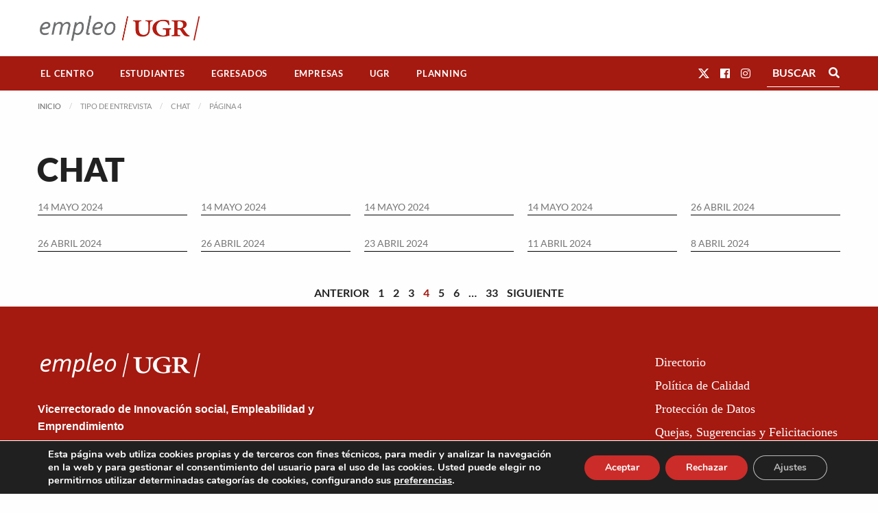

--- FILE ---
content_type: text/html; charset=UTF-8
request_url: https://empleo.ugr.es/becas-curso/chat/page/4/
body_size: 111782
content:
<!DOCTYPE html>
<html class="no-js" lang="es" >
	<head>
		<meta charset="UTF-8" />
		<meta name="viewport" content="width=device-width, initial-scale=1.0" />
		<title>Chat &#8211; Página 4 &#8211; Empleo UGR. Centro de Empleo y Prácticas.</title>
<meta name='robots' content='max-image-preview:large' />
	<style>img:is([sizes="auto" i], [sizes^="auto," i]) { contain-intrinsic-size: 3000px 1500px }</style>
	<link rel='dns-prefetch' href='//cdnjs.cloudflare.com' />
<link rel='dns-prefetch' href='//fonts.googleapis.com' />

<link rel='stylesheet' id='wp-block-library-css' href='https://empleo.ugr.es/wp-includes/css/dist/block-library/style.min.css?ver=6.8.3' type='text/css' media='all' />
<style id='classic-theme-styles-inline-css' type='text/css'>
/*! This file is auto-generated */
.wp-block-button__link{color:#fff;background-color:#32373c;border-radius:9999px;box-shadow:none;text-decoration:none;padding:calc(.667em + 2px) calc(1.333em + 2px);font-size:1.125em}.wp-block-file__button{background:#32373c;color:#fff;text-decoration:none}
</style>
<style id='filebird-block-filebird-gallery-style-inline-css' type='text/css'>
ul.filebird-block-filebird-gallery{margin:auto!important;padding:0!important;width:100%}ul.filebird-block-filebird-gallery.layout-grid{display:grid;grid-gap:20px;align-items:stretch;grid-template-columns:repeat(var(--columns),1fr);justify-items:stretch}ul.filebird-block-filebird-gallery.layout-grid li img{border:1px solid #ccc;box-shadow:2px 2px 6px 0 rgba(0,0,0,.3);height:100%;max-width:100%;-o-object-fit:cover;object-fit:cover;width:100%}ul.filebird-block-filebird-gallery.layout-masonry{-moz-column-count:var(--columns);-moz-column-gap:var(--space);column-gap:var(--space);-moz-column-width:var(--min-width);columns:var(--min-width) var(--columns);display:block;overflow:auto}ul.filebird-block-filebird-gallery.layout-masonry li{margin-bottom:var(--space)}ul.filebird-block-filebird-gallery li{list-style:none}ul.filebird-block-filebird-gallery li figure{height:100%;margin:0;padding:0;position:relative;width:100%}ul.filebird-block-filebird-gallery li figure figcaption{background:linear-gradient(0deg,rgba(0,0,0,.7),rgba(0,0,0,.3) 70%,transparent);bottom:0;box-sizing:border-box;color:#fff;font-size:.8em;margin:0;max-height:100%;overflow:auto;padding:3em .77em .7em;position:absolute;text-align:center;width:100%;z-index:2}ul.filebird-block-filebird-gallery li figure figcaption a{color:inherit}

</style>
<link rel='stylesheet' id='dsgn-style-css-css' href='https://empleo.ugr.es/wp-content/plugins/design/dist/dsgn.style.build.css?ver=1738680549' type='text/css' media='all' />
<style id='global-styles-inline-css' type='text/css'>
:root{--wp--preset--aspect-ratio--square: 1;--wp--preset--aspect-ratio--4-3: 4/3;--wp--preset--aspect-ratio--3-4: 3/4;--wp--preset--aspect-ratio--3-2: 3/2;--wp--preset--aspect-ratio--2-3: 2/3;--wp--preset--aspect-ratio--16-9: 16/9;--wp--preset--aspect-ratio--9-16: 9/16;--wp--preset--color--black: #000000;--wp--preset--color--cyan-bluish-gray: #abb8c3;--wp--preset--color--white: #ffffff;--wp--preset--color--pale-pink: #f78da7;--wp--preset--color--vivid-red: #cf2e2e;--wp--preset--color--luminous-vivid-orange: #ff6900;--wp--preset--color--luminous-vivid-amber: #fcb900;--wp--preset--color--light-green-cyan: #7bdcb5;--wp--preset--color--vivid-green-cyan: #00d084;--wp--preset--color--pale-cyan-blue: #8ed1fc;--wp--preset--color--vivid-cyan-blue: #0693e3;--wp--preset--color--vivid-purple: #9b51e0;--wp--preset--gradient--vivid-cyan-blue-to-vivid-purple: linear-gradient(135deg,rgba(6,147,227,1) 0%,rgb(155,81,224) 100%);--wp--preset--gradient--light-green-cyan-to-vivid-green-cyan: linear-gradient(135deg,rgb(122,220,180) 0%,rgb(0,208,130) 100%);--wp--preset--gradient--luminous-vivid-amber-to-luminous-vivid-orange: linear-gradient(135deg,rgba(252,185,0,1) 0%,rgba(255,105,0,1) 100%);--wp--preset--gradient--luminous-vivid-orange-to-vivid-red: linear-gradient(135deg,rgba(255,105,0,1) 0%,rgb(207,46,46) 100%);--wp--preset--gradient--very-light-gray-to-cyan-bluish-gray: linear-gradient(135deg,rgb(238,238,238) 0%,rgb(169,184,195) 100%);--wp--preset--gradient--cool-to-warm-spectrum: linear-gradient(135deg,rgb(74,234,220) 0%,rgb(151,120,209) 20%,rgb(207,42,186) 40%,rgb(238,44,130) 60%,rgb(251,105,98) 80%,rgb(254,248,76) 100%);--wp--preset--gradient--blush-light-purple: linear-gradient(135deg,rgb(255,206,236) 0%,rgb(152,150,240) 100%);--wp--preset--gradient--blush-bordeaux: linear-gradient(135deg,rgb(254,205,165) 0%,rgb(254,45,45) 50%,rgb(107,0,62) 100%);--wp--preset--gradient--luminous-dusk: linear-gradient(135deg,rgb(255,203,112) 0%,rgb(199,81,192) 50%,rgb(65,88,208) 100%);--wp--preset--gradient--pale-ocean: linear-gradient(135deg,rgb(255,245,203) 0%,rgb(182,227,212) 50%,rgb(51,167,181) 100%);--wp--preset--gradient--electric-grass: linear-gradient(135deg,rgb(202,248,128) 0%,rgb(113,206,126) 100%);--wp--preset--gradient--midnight: linear-gradient(135deg,rgb(2,3,129) 0%,rgb(40,116,252) 100%);--wp--preset--font-size--small: 13px;--wp--preset--font-size--medium: 20px;--wp--preset--font-size--large: 36px;--wp--preset--font-size--x-large: 42px;--wp--preset--spacing--20: 0.44rem;--wp--preset--spacing--30: 0.67rem;--wp--preset--spacing--40: 1rem;--wp--preset--spacing--50: 1.5rem;--wp--preset--spacing--60: 2.25rem;--wp--preset--spacing--70: 3.38rem;--wp--preset--spacing--80: 5.06rem;--wp--preset--shadow--natural: 6px 6px 9px rgba(0, 0, 0, 0.2);--wp--preset--shadow--deep: 12px 12px 50px rgba(0, 0, 0, 0.4);--wp--preset--shadow--sharp: 6px 6px 0px rgba(0, 0, 0, 0.2);--wp--preset--shadow--outlined: 6px 6px 0px -3px rgba(255, 255, 255, 1), 6px 6px rgba(0, 0, 0, 1);--wp--preset--shadow--crisp: 6px 6px 0px rgba(0, 0, 0, 1);}:where(.is-layout-flex){gap: 0.5em;}:where(.is-layout-grid){gap: 0.5em;}body .is-layout-flex{display: flex;}.is-layout-flex{flex-wrap: wrap;align-items: center;}.is-layout-flex > :is(*, div){margin: 0;}body .is-layout-grid{display: grid;}.is-layout-grid > :is(*, div){margin: 0;}:where(.wp-block-columns.is-layout-flex){gap: 2em;}:where(.wp-block-columns.is-layout-grid){gap: 2em;}:where(.wp-block-post-template.is-layout-flex){gap: 1.25em;}:where(.wp-block-post-template.is-layout-grid){gap: 1.25em;}.has-black-color{color: var(--wp--preset--color--black) !important;}.has-cyan-bluish-gray-color{color: var(--wp--preset--color--cyan-bluish-gray) !important;}.has-white-color{color: var(--wp--preset--color--white) !important;}.has-pale-pink-color{color: var(--wp--preset--color--pale-pink) !important;}.has-vivid-red-color{color: var(--wp--preset--color--vivid-red) !important;}.has-luminous-vivid-orange-color{color: var(--wp--preset--color--luminous-vivid-orange) !important;}.has-luminous-vivid-amber-color{color: var(--wp--preset--color--luminous-vivid-amber) !important;}.has-light-green-cyan-color{color: var(--wp--preset--color--light-green-cyan) !important;}.has-vivid-green-cyan-color{color: var(--wp--preset--color--vivid-green-cyan) !important;}.has-pale-cyan-blue-color{color: var(--wp--preset--color--pale-cyan-blue) !important;}.has-vivid-cyan-blue-color{color: var(--wp--preset--color--vivid-cyan-blue) !important;}.has-vivid-purple-color{color: var(--wp--preset--color--vivid-purple) !important;}.has-black-background-color{background-color: var(--wp--preset--color--black) !important;}.has-cyan-bluish-gray-background-color{background-color: var(--wp--preset--color--cyan-bluish-gray) !important;}.has-white-background-color{background-color: var(--wp--preset--color--white) !important;}.has-pale-pink-background-color{background-color: var(--wp--preset--color--pale-pink) !important;}.has-vivid-red-background-color{background-color: var(--wp--preset--color--vivid-red) !important;}.has-luminous-vivid-orange-background-color{background-color: var(--wp--preset--color--luminous-vivid-orange) !important;}.has-luminous-vivid-amber-background-color{background-color: var(--wp--preset--color--luminous-vivid-amber) !important;}.has-light-green-cyan-background-color{background-color: var(--wp--preset--color--light-green-cyan) !important;}.has-vivid-green-cyan-background-color{background-color: var(--wp--preset--color--vivid-green-cyan) !important;}.has-pale-cyan-blue-background-color{background-color: var(--wp--preset--color--pale-cyan-blue) !important;}.has-vivid-cyan-blue-background-color{background-color: var(--wp--preset--color--vivid-cyan-blue) !important;}.has-vivid-purple-background-color{background-color: var(--wp--preset--color--vivid-purple) !important;}.has-black-border-color{border-color: var(--wp--preset--color--black) !important;}.has-cyan-bluish-gray-border-color{border-color: var(--wp--preset--color--cyan-bluish-gray) !important;}.has-white-border-color{border-color: var(--wp--preset--color--white) !important;}.has-pale-pink-border-color{border-color: var(--wp--preset--color--pale-pink) !important;}.has-vivid-red-border-color{border-color: var(--wp--preset--color--vivid-red) !important;}.has-luminous-vivid-orange-border-color{border-color: var(--wp--preset--color--luminous-vivid-orange) !important;}.has-luminous-vivid-amber-border-color{border-color: var(--wp--preset--color--luminous-vivid-amber) !important;}.has-light-green-cyan-border-color{border-color: var(--wp--preset--color--light-green-cyan) !important;}.has-vivid-green-cyan-border-color{border-color: var(--wp--preset--color--vivid-green-cyan) !important;}.has-pale-cyan-blue-border-color{border-color: var(--wp--preset--color--pale-cyan-blue) !important;}.has-vivid-cyan-blue-border-color{border-color: var(--wp--preset--color--vivid-cyan-blue) !important;}.has-vivid-purple-border-color{border-color: var(--wp--preset--color--vivid-purple) !important;}.has-vivid-cyan-blue-to-vivid-purple-gradient-background{background: var(--wp--preset--gradient--vivid-cyan-blue-to-vivid-purple) !important;}.has-light-green-cyan-to-vivid-green-cyan-gradient-background{background: var(--wp--preset--gradient--light-green-cyan-to-vivid-green-cyan) !important;}.has-luminous-vivid-amber-to-luminous-vivid-orange-gradient-background{background: var(--wp--preset--gradient--luminous-vivid-amber-to-luminous-vivid-orange) !important;}.has-luminous-vivid-orange-to-vivid-red-gradient-background{background: var(--wp--preset--gradient--luminous-vivid-orange-to-vivid-red) !important;}.has-very-light-gray-to-cyan-bluish-gray-gradient-background{background: var(--wp--preset--gradient--very-light-gray-to-cyan-bluish-gray) !important;}.has-cool-to-warm-spectrum-gradient-background{background: var(--wp--preset--gradient--cool-to-warm-spectrum) !important;}.has-blush-light-purple-gradient-background{background: var(--wp--preset--gradient--blush-light-purple) !important;}.has-blush-bordeaux-gradient-background{background: var(--wp--preset--gradient--blush-bordeaux) !important;}.has-luminous-dusk-gradient-background{background: var(--wp--preset--gradient--luminous-dusk) !important;}.has-pale-ocean-gradient-background{background: var(--wp--preset--gradient--pale-ocean) !important;}.has-electric-grass-gradient-background{background: var(--wp--preset--gradient--electric-grass) !important;}.has-midnight-gradient-background{background: var(--wp--preset--gradient--midnight) !important;}.has-small-font-size{font-size: var(--wp--preset--font-size--small) !important;}.has-medium-font-size{font-size: var(--wp--preset--font-size--medium) !important;}.has-large-font-size{font-size: var(--wp--preset--font-size--large) !important;}.has-x-large-font-size{font-size: var(--wp--preset--font-size--x-large) !important;}
:where(.wp-block-post-template.is-layout-flex){gap: 1.25em;}:where(.wp-block-post-template.is-layout-grid){gap: 1.25em;}
:where(.wp-block-columns.is-layout-flex){gap: 2em;}:where(.wp-block-columns.is-layout-grid){gap: 2em;}
:root :where(.wp-block-pullquote){font-size: 1.5em;line-height: 1.6;}
</style>
<link rel='stylesheet' id='contact-form-7-css' href='https://empleo.ugr.es/wp-content/plugins/contact-form-7/includes/css/styles.css?ver=6.1.4' type='text/css' media='all' />
<link rel='stylesheet' id='empleo-ugr-elementor-css' href='https://empleo.ugr.es/wp-content/plugins/empleo-ugr-elementor/assets/css/style.css?ver=1744358589' type='text/css' media='all' />
<link rel='stylesheet' id='select2-css-css' href='https://cdnjs.cloudflare.com/ajax/libs/select2/4.0.3/css/select2.min.css?ver=1744358589' type='text/css' media='all' />
<link rel='stylesheet' id='wise-chat-pro-libs-css' href='https://empleo.ugr.es/wp-content/plugins/wise-chat-live/assets/css/wise-chat-pro-libs.min.css?ver=1.3' type='text/css' media='all' />
<link rel='stylesheet' id='wise-chat-pro-core-css' href='https://empleo.ugr.es/wp-content/plugins/wise-chat-live/assets/css/wise-chat-pro.min.css?ver=1.3' type='text/css' media='all' />
<link rel='stylesheet' id='google-fonts-css' href='https://fonts.googleapis.com/css?family=Roboto+Slab&#038;display=swap&#038;ver=6.8.3' type='text/css' media='all' />
<link rel='stylesheet' id='main-stylesheet-css' href='https://empleo.ugr.es/wp-content/themes/si2-theme/dist/assets/css/app.css?ver=2.10.4' type='text/css' media='all' />
<link rel='stylesheet' id='fontawesome-css' href='https://empleo.ugr.es/wp-content/themes/si2-theme/dist/assets/css/fontawesome-all.css?ver=6.8.3' type='text/css' media='all' />
<link rel='stylesheet' id='slick-css' href='//cdnjs.cloudflare.com/ajax/libs/slick-carousel/1.8.1/slick.min.css?ver=6.8.3' type='text/css' media='all' />
<link rel='stylesheet' id='slick-theme-css' href='//cdnjs.cloudflare.com/ajax/libs/slick-carousel/1.8.1/slick-theme.css?ver=6.8.3' type='text/css' media='all' />
<link rel='stylesheet' id='si2-theme-css' href='https://empleo.ugr.es/wp-content/themes/empleougr-theme/si2-theme.css?ver=1739286232' type='text/css' media='all' />
<link rel='stylesheet' id='elementor-frontend-css' href='https://empleo.ugr.es/wp-content/plugins/elementor/assets/css/frontend.min.css?ver=3.32.4' type='text/css' media='all' />
<link rel='stylesheet' id='widget-heading-css' href='https://empleo.ugr.es/wp-content/plugins/elementor/assets/css/widget-heading.min.css?ver=3.32.4' type='text/css' media='all' />
<link rel='stylesheet' id='widget-loop-common-css' href='https://empleo.ugr.es/wp-content/plugins/elementor-pro/assets/css/widget-loop-common.min.css?ver=3.32.2' type='text/css' media='all' />
<link rel='stylesheet' id='widget-loop-grid-css' href='https://empleo.ugr.es/wp-content/plugins/elementor-pro/assets/css/widget-loop-grid.min.css?ver=3.32.2' type='text/css' media='all' />
<link rel='stylesheet' id='elementor-icons-css' href='https://empleo.ugr.es/wp-content/plugins/elementor/assets/lib/eicons/css/elementor-icons.min.css?ver=5.44.0' type='text/css' media='all' />
<link rel='stylesheet' id='elementor-post-25803-css' href='https://empleo.ugr.es/wp-content/uploads/elementor/css/post-25803.css?ver=1768482597' type='text/css' media='all' />
<link rel='stylesheet' id='si2-widget-planning-css' href='https://empleo.ugr.es/wp-content/plugins/empleo-ugr-elementor/widgets/planning/style.css?ver=1738680549' type='text/css' media='all' />
<link rel='stylesheet' id='si2-widget-filtros-aplicados-css' href='https://empleo.ugr.es/wp-content/plugins/empleo-ugr-elementor/widgets/filtros-aplicados/style.css?ver=1738680549' type='text/css' media='all' />
<link rel='stylesheet' id='si2-widget-formulario-filtrado-css' href='https://empleo.ugr.es/wp-content/plugins/empleo-ugr-elementor/widgets/formulario-filtrado/style.css?ver=1738680549' type='text/css' media='all' />
<link rel='stylesheet' id='si2-widget-pedir-cita-css' href='https://empleo.ugr.es/wp-content/plugins/empleo-ugr-elementor/widgets/pedir-cita/style.css?ver=1738680549' type='text/css' media='all' />
<link rel='stylesheet' id='elementor-post-1085-css' href='https://empleo.ugr.es/wp-content/uploads/elementor/css/post-1085.css?ver=1768482790' type='text/css' media='all' />
<link rel='stylesheet' id='si2-theme-css-css' href='https://empleo.ugr.es/wp-content/themes/empleougr-theme/dist/assets/css/app.css' type='text/css' media='all' />
<link rel='stylesheet' id='moove_gdpr_frontend-css' href='https://empleo.ugr.es/wp-content/plugins/gdpr-cookie-compliance/dist/styles/gdpr-main.css?ver=5.0.9' type='text/css' media='all' />
<style id='moove_gdpr_frontend-inline-css' type='text/css'>
#moove_gdpr_cookie_modal,#moove_gdpr_cookie_info_bar,.gdpr_cookie_settings_shortcode_content{font-family:&#039;Nunito&#039;,sans-serif}#moove_gdpr_save_popup_settings_button{background-color:#373737;color:#fff}#moove_gdpr_save_popup_settings_button:hover{background-color:#000}#moove_gdpr_cookie_info_bar .moove-gdpr-info-bar-container .moove-gdpr-info-bar-content a.mgbutton,#moove_gdpr_cookie_info_bar .moove-gdpr-info-bar-container .moove-gdpr-info-bar-content button.mgbutton{background-color:#cb2c29}#moove_gdpr_cookie_modal .moove-gdpr-modal-content .moove-gdpr-modal-footer-content .moove-gdpr-button-holder a.mgbutton,#moove_gdpr_cookie_modal .moove-gdpr-modal-content .moove-gdpr-modal-footer-content .moove-gdpr-button-holder button.mgbutton,.gdpr_cookie_settings_shortcode_content .gdpr-shr-button.button-green{background-color:#cb2c29;border-color:#cb2c29}#moove_gdpr_cookie_modal .moove-gdpr-modal-content .moove-gdpr-modal-footer-content .moove-gdpr-button-holder a.mgbutton:hover,#moove_gdpr_cookie_modal .moove-gdpr-modal-content .moove-gdpr-modal-footer-content .moove-gdpr-button-holder button.mgbutton:hover,.gdpr_cookie_settings_shortcode_content .gdpr-shr-button.button-green:hover{background-color:#fff;color:#cb2c29}#moove_gdpr_cookie_modal .moove-gdpr-modal-content .moove-gdpr-modal-close i,#moove_gdpr_cookie_modal .moove-gdpr-modal-content .moove-gdpr-modal-close span.gdpr-icon{background-color:#cb2c29;border:1px solid #cb2c29}#moove_gdpr_cookie_info_bar span.moove-gdpr-infobar-allow-all.focus-g,#moove_gdpr_cookie_info_bar span.moove-gdpr-infobar-allow-all:focus,#moove_gdpr_cookie_info_bar button.moove-gdpr-infobar-allow-all.focus-g,#moove_gdpr_cookie_info_bar button.moove-gdpr-infobar-allow-all:focus,#moove_gdpr_cookie_info_bar span.moove-gdpr-infobar-reject-btn.focus-g,#moove_gdpr_cookie_info_bar span.moove-gdpr-infobar-reject-btn:focus,#moove_gdpr_cookie_info_bar button.moove-gdpr-infobar-reject-btn.focus-g,#moove_gdpr_cookie_info_bar button.moove-gdpr-infobar-reject-btn:focus,#moove_gdpr_cookie_info_bar span.change-settings-button.focus-g,#moove_gdpr_cookie_info_bar span.change-settings-button:focus,#moove_gdpr_cookie_info_bar button.change-settings-button.focus-g,#moove_gdpr_cookie_info_bar button.change-settings-button:focus{-webkit-box-shadow:0 0 1px 3px #cb2c29;-moz-box-shadow:0 0 1px 3px #cb2c29;box-shadow:0 0 1px 3px #cb2c29}#moove_gdpr_cookie_modal .moove-gdpr-modal-content .moove-gdpr-modal-close i:hover,#moove_gdpr_cookie_modal .moove-gdpr-modal-content .moove-gdpr-modal-close span.gdpr-icon:hover,#moove_gdpr_cookie_info_bar span[data-href]>u.change-settings-button{color:#cb2c29}#moove_gdpr_cookie_modal .moove-gdpr-modal-content .moove-gdpr-modal-left-content #moove-gdpr-menu li.menu-item-selected a span.gdpr-icon,#moove_gdpr_cookie_modal .moove-gdpr-modal-content .moove-gdpr-modal-left-content #moove-gdpr-menu li.menu-item-selected button span.gdpr-icon{color:inherit}#moove_gdpr_cookie_modal .moove-gdpr-modal-content .moove-gdpr-modal-left-content #moove-gdpr-menu li a span.gdpr-icon,#moove_gdpr_cookie_modal .moove-gdpr-modal-content .moove-gdpr-modal-left-content #moove-gdpr-menu li button span.gdpr-icon{color:inherit}#moove_gdpr_cookie_modal .gdpr-acc-link{line-height:0;font-size:0;color:transparent;position:absolute}#moove_gdpr_cookie_modal .moove-gdpr-modal-content .moove-gdpr-modal-close:hover i,#moove_gdpr_cookie_modal .moove-gdpr-modal-content .moove-gdpr-modal-left-content #moove-gdpr-menu li a,#moove_gdpr_cookie_modal .moove-gdpr-modal-content .moove-gdpr-modal-left-content #moove-gdpr-menu li button,#moove_gdpr_cookie_modal .moove-gdpr-modal-content .moove-gdpr-modal-left-content #moove-gdpr-menu li button i,#moove_gdpr_cookie_modal .moove-gdpr-modal-content .moove-gdpr-modal-left-content #moove-gdpr-menu li a i,#moove_gdpr_cookie_modal .moove-gdpr-modal-content .moove-gdpr-tab-main .moove-gdpr-tab-main-content a:hover,#moove_gdpr_cookie_info_bar.moove-gdpr-dark-scheme .moove-gdpr-info-bar-container .moove-gdpr-info-bar-content a.mgbutton:hover,#moove_gdpr_cookie_info_bar.moove-gdpr-dark-scheme .moove-gdpr-info-bar-container .moove-gdpr-info-bar-content button.mgbutton:hover,#moove_gdpr_cookie_info_bar.moove-gdpr-dark-scheme .moove-gdpr-info-bar-container .moove-gdpr-info-bar-content a:hover,#moove_gdpr_cookie_info_bar.moove-gdpr-dark-scheme .moove-gdpr-info-bar-container .moove-gdpr-info-bar-content button:hover,#moove_gdpr_cookie_info_bar.moove-gdpr-dark-scheme .moove-gdpr-info-bar-container .moove-gdpr-info-bar-content span.change-settings-button:hover,#moove_gdpr_cookie_info_bar.moove-gdpr-dark-scheme .moove-gdpr-info-bar-container .moove-gdpr-info-bar-content button.change-settings-button:hover,#moove_gdpr_cookie_info_bar.moove-gdpr-dark-scheme .moove-gdpr-info-bar-container .moove-gdpr-info-bar-content u.change-settings-button:hover,#moove_gdpr_cookie_info_bar span[data-href]>u.change-settings-button,#moove_gdpr_cookie_info_bar.moove-gdpr-dark-scheme .moove-gdpr-info-bar-container .moove-gdpr-info-bar-content a.mgbutton.focus-g,#moove_gdpr_cookie_info_bar.moove-gdpr-dark-scheme .moove-gdpr-info-bar-container .moove-gdpr-info-bar-content button.mgbutton.focus-g,#moove_gdpr_cookie_info_bar.moove-gdpr-dark-scheme .moove-gdpr-info-bar-container .moove-gdpr-info-bar-content a.focus-g,#moove_gdpr_cookie_info_bar.moove-gdpr-dark-scheme .moove-gdpr-info-bar-container .moove-gdpr-info-bar-content button.focus-g,#moove_gdpr_cookie_info_bar.moove-gdpr-dark-scheme .moove-gdpr-info-bar-container .moove-gdpr-info-bar-content a.mgbutton:focus,#moove_gdpr_cookie_info_bar.moove-gdpr-dark-scheme .moove-gdpr-info-bar-container .moove-gdpr-info-bar-content button.mgbutton:focus,#moove_gdpr_cookie_info_bar.moove-gdpr-dark-scheme .moove-gdpr-info-bar-container .moove-gdpr-info-bar-content a:focus,#moove_gdpr_cookie_info_bar.moove-gdpr-dark-scheme .moove-gdpr-info-bar-container .moove-gdpr-info-bar-content button:focus,#moove_gdpr_cookie_info_bar.moove-gdpr-dark-scheme .moove-gdpr-info-bar-container .moove-gdpr-info-bar-content span.change-settings-button.focus-g,span.change-settings-button:focus,button.change-settings-button.focus-g,button.change-settings-button:focus,#moove_gdpr_cookie_info_bar.moove-gdpr-dark-scheme .moove-gdpr-info-bar-container .moove-gdpr-info-bar-content u.change-settings-button.focus-g,#moove_gdpr_cookie_info_bar.moove-gdpr-dark-scheme .moove-gdpr-info-bar-container .moove-gdpr-info-bar-content u.change-settings-button:focus{color:#cb2c29}#moove_gdpr_cookie_modal .moove-gdpr-branding.focus-g span,#moove_gdpr_cookie_modal .moove-gdpr-modal-content .moove-gdpr-tab-main a.focus-g,#moove_gdpr_cookie_modal .moove-gdpr-modal-content .moove-gdpr-tab-main .gdpr-cd-details-toggle.focus-g{color:#cb2c29}#moove_gdpr_cookie_modal.gdpr_lightbox-hide{display:none}
</style>
<link rel='stylesheet' id='ecs-styles-css' href='https://empleo.ugr.es/wp-content/plugins/ele-custom-skin/assets/css/ecs-style.css?ver=3.1.9' type='text/css' media='all' />
<link rel='stylesheet' id='elementor-post-117-css' href='https://empleo.ugr.es/wp-content/uploads/elementor/css/post-117.css?ver=1657877126' type='text/css' media='all' />
<link rel='stylesheet' id='elementor-post-65252-css' href='https://empleo.ugr.es/wp-content/uploads/elementor/css/post-65252.css?ver=1714126024' type='text/css' media='all' />
<link rel='stylesheet' id='elementor-gf-local-roboto-css' href='https://empleo.ugr.es/wp-content/uploads/elementor/google-fonts/css/roboto.css?ver=1742556470' type='text/css' media='all' />
<link rel='stylesheet' id='elementor-gf-local-robotoslab-css' href='https://empleo.ugr.es/wp-content/uploads/elementor/google-fonts/css/robotoslab.css?ver=1742556491' type='text/css' media='all' />
<link rel='stylesheet' id='elementor-gf-local-lato-css' href='https://empleo.ugr.es/wp-content/uploads/elementor/google-fonts/css/lato.css?ver=1742556479' type='text/css' media='all' />
<script type="text/javascript" src="https://empleo.ugr.es/wp-includes/js/jquery/jquery.min.js?ver=3.7.1" id="jquery-core-js"></script>
<script type="text/javascript" src="https://empleo.ugr.es/wp-includes/js/jquery/jquery-migrate.min.js?ver=3.4.1" id="jquery-migrate-js"></script>
<script type="text/javascript" src="//cdnjs.cloudflare.com/ajax/libs/slick-carousel/1.8.1/slick.min.js?ver=6.8.3" id="slick-js"></script>
<script type="text/javascript" id="ecs_ajax_load-js-extra">
/* <![CDATA[ */
var ecs_ajax_params = {"ajaxurl":"https:\/\/empleo.ugr.es\/wp-admin\/admin-ajax.php","posts":"{\"paged\":4,\"tipo_entrevista\":\"chat\",\"error\":\"\",\"m\":\"\",\"p\":0,\"post_parent\":\"\",\"subpost\":\"\",\"subpost_id\":\"\",\"attachment\":\"\",\"attachment_id\":0,\"name\":\"\",\"pagename\":\"\",\"page_id\":0,\"second\":\"\",\"minute\":\"\",\"hour\":\"\",\"day\":0,\"monthnum\":0,\"year\":0,\"w\":0,\"category_name\":\"\",\"tag\":\"\",\"cat\":\"\",\"tag_id\":\"\",\"author\":\"\",\"author_name\":\"\",\"feed\":\"\",\"tb\":\"\",\"meta_key\":\"\",\"meta_value\":\"\",\"preview\":\"\",\"s\":\"\",\"sentence\":\"\",\"title\":\"\",\"fields\":\"all\",\"menu_order\":\"\",\"embed\":\"\",\"category__in\":[],\"category__not_in\":[],\"category__and\":[],\"post__in\":[],\"post__not_in\":[],\"post_name__in\":[],\"tag__in\":[],\"tag__not_in\":[],\"tag__and\":[],\"tag_slug__in\":[],\"tag_slug__and\":[],\"post_parent__in\":[],\"post_parent__not_in\":[],\"author__in\":[],\"author__not_in\":[],\"search_columns\":[],\"ignore_sticky_posts\":false,\"suppress_filters\":false,\"cache_results\":true,\"update_post_term_cache\":true,\"update_menu_item_cache\":false,\"lazy_load_term_meta\":true,\"update_post_meta_cache\":true,\"post_type\":\"\",\"posts_per_page\":10,\"nopaging\":false,\"comments_per_page\":\"50\",\"no_found_rows\":false,\"taxonomy\":\"tipo_entrevista\",\"term\":\"chat\",\"order\":\"DESC\"}"};
/* ]]> */
</script>
<script type="text/javascript" src="https://empleo.ugr.es/wp-content/plugins/ele-custom-skin/assets/js/ecs_ajax_pagination.js?ver=3.1.9" id="ecs_ajax_load-js"></script>
<script type="text/javascript" src="https://empleo.ugr.es/wp-content/plugins/ele-custom-skin/assets/js/ecs.js?ver=3.1.9" id="ecs-script-js"></script>
<link rel="https://api.w.org/" href="https://empleo.ugr.es/wp-json/" /><style media="screen">#wpadminbar ul.ab-top-menu li#wp-admin-bar-blog_public_active a.ab-item{background-color:#b70000;}#wpadminbar ul.ab-top-menu li#wp-admin-bar-blog_public_active a.ab-item:hover{color:#ffe8e8;}#wpadminbar ul.ab-top-menu li#wp-admin-bar-blog_public_active .ab-icon:before{content:"\f534"}</style><style type="text/css">.aKOjNaN{display:none;}</style><!-- HFCM by 99 Robots - Snippet # 1: Analytics -->
<!-- Google tag (gtag.js) -->
<script async src="https://www.googletagmanager.com/gtag/js?id=G-4ECS4RWV48"></script>
<script>
  window.dataLayer = window.dataLayer || [];
  function gtag(){dataLayer.push(arguments);}
  gtag('js', new Date());

  gtag('config', 'G-4ECS4RWV48');
</script>
<!-- /end HFCM by 99 Robots -->
<meta name="generator" content="Elementor 3.32.4; features: additional_custom_breakpoints; settings: css_print_method-external, google_font-enabled, font_display-auto">
			<style>
				.e-con.e-parent:nth-of-type(n+4):not(.e-lazyloaded):not(.e-no-lazyload),
				.e-con.e-parent:nth-of-type(n+4):not(.e-lazyloaded):not(.e-no-lazyload) * {
					background-image: none !important;
				}
				@media screen and (max-height: 1024px) {
					.e-con.e-parent:nth-of-type(n+3):not(.e-lazyloaded):not(.e-no-lazyload),
					.e-con.e-parent:nth-of-type(n+3):not(.e-lazyloaded):not(.e-no-lazyload) * {
						background-image: none !important;
					}
				}
				@media screen and (max-height: 640px) {
					.e-con.e-parent:nth-of-type(n+2):not(.e-lazyloaded):not(.e-no-lazyload),
					.e-con.e-parent:nth-of-type(n+2):not(.e-lazyloaded):not(.e-no-lazyload) * {
						background-image: none !important;
					}
				}
			</style>
				</head>
	<body class="archive paged tax-tipo_entrevista term-chat term-43 paged-4 wp-theme-si2-theme wp-child-theme-empleougr-theme topbar elementor-page-1085 elementor-default elementor-template-full-width elementor-kit-25803">

	

	<header class="site-header" role="banner">

		<a href="#jump-to-content" class="show-for-sr">Saltar directamente al contenido</a>

		<div class="small-flex-between">

			<div class="site-title-bar title-bar" data-responsive-toggle="mobile-menu">
				<div class="title-bar-left">
					<button aria-label="Main Menu" class="menu-icon" type="button" data-toggle="mobile-menu"></button>
				</div>
			</div>

			<div class="header-logos">

				
<a class="logo-left show-for-medium-up hide-for-small-only" href="https://empleo.ugr.es" rel="home" title="Empleo UGR. Centro de Empleo y Prácticas. - ">
  <img src="https://empleo.ugr.es/wp-content/uploads/2024/10/logo-empleo.png" srcset="https://empleo.ugr.es/wp-content/uploads/2024/10/logo-empleo.png 1x, https://empleo.ugr.es/wp-content/uploads/2024/10/logo-empleo@2x.png 2x" alt="Empleo UGR. Centro de Empleo y Prácticas." />						
</a>


<div class="logo-left show-for-small-only">
  <a href="https://empleo.ugr.es" rel="home" title="Empleo UGR. Centro de Empleo y Prácticas. - ">
    <img src="https://empleo.ugr.es/wp-content/uploads/2024/10/logo-empleo@2x.png" srcset="https://empleo.ugr.es/wp-content/uploads/2024/10/logo-empleo@2x.png 1x, https://empleo.ugr.es/wp-content/uploads/2024/10/logo-empleo@2x.png 2x" alt="Empleo UGR. Centro de Empleo y Prácticas." />  </a>
</div>
				<a class="logo-right show-for-medium-up hide-for-small-only" href="https://www.ugr.es/" title="" target="_self">
  </a>

<div class="logo-right show-for-small-only">
  <a href="https://www.ugr.es/" title="" target="_self">
      </a>
</div>
			</div>
		</div>

		<div id="top-bar-container" data-sticky-container>
			<div data-sticky="1" data-top-anchor="top-bar-container" data-options="marginTop:0;">
				<nav class="site-navigation top-bar row align-left" data-topbar role="navigation">

					
<div class="logo-sticky" style="display:none;">
  <a href="https://empleo.ugr.es" rel="home" title="Empleo UGR. Centro de Empleo y Prácticas. - ">
    <img src="https://empleo.ugr.es/wp-content/uploads/2024/10/logo-empleo.png" srcset="https://empleo.ugr.es/wp-content/uploads/2024/10/logo-empleo.png 1x, https://empleo.ugr.es/wp-content/uploads/2024/10/logo-empleo@2x.png 2x" alt="Empleo UGR. Centro de Empleo y Prácticas." />  </a>
</div>
					<ul id="menu-main-24" class="dropdown menu desktop-menu" data-dropdown-menu><li id="menu-item-70181" class="menu-item menu-item-type-post_type menu-item-object-page menu-item-has-children menu-item-70181"><a href="https://empleo.ugr.es/el-centro/">El Centro</a>
<ul class="dropdown menu vertical" data-toggle>
	<li id="menu-item-70626" class="menu-item menu-item-type-post_type menu-item-object-page menu-item-70626"><a href="https://empleo.ugr.es/el-centro/">El Centro</a></li>
	<li id="menu-item-70183" class="menu-item menu-item-type-post_type menu-item-object-page menu-item-70183"><a href="https://empleo.ugr.es/el-centro/directorio/">Directorio</a></li>
	<li id="menu-item-76564" class="menu-item menu-item-type-custom menu-item-object-custom menu-item-76564"><a href="https://empleo.ugr.es/el-centro/impresos/">Impresos</a></li>
	<li id="menu-item-70182" class="menu-item menu-item-type-post_type menu-item-object-page menu-item-70182"><a href="https://empleo.ugr.es/el-centro/contacto/">Contacto</a></li>
</ul>
</li>
<li id="menu-item-70199" class="menu-item menu-item-type-post_type menu-item-object-page menu-item-has-children menu-item-70199"><a href="https://empleo.ugr.es/estudiantes/">Estudiantes</a>
<ul class="dropdown menu vertical" data-toggle>
	<li id="menu-item-70213" class="menu-item menu-item-type-post_type menu-item-object-page menu-item-has-children menu-item-70213"><a href="https://empleo.ugr.es/estudiantes/practicas/">Prácticas</a>
	<ul class="dropdown menu vertical" data-toggle>
		<li id="menu-item-70215" class="menu-item menu-item-type-post_type menu-item-object-page menu-item-70215"><a href="https://empleo.ugr.es/estudiantes/practicas/practicas-curriculares/">Curriculares</a></li>
		<li id="menu-item-70214" class="menu-item menu-item-type-post_type menu-item-object-page menu-item-70214"><a href="https://empleo.ugr.es/estudiantes/practicas/practicas-extracurriculares/">Extracurriculares</a></li>
		<li id="menu-item-70216" class="menu-item menu-item-type-post_type menu-item-object-page menu-item-70216"><a href="https://empleo.ugr.es/estudiantes/practicas/practicas-internacionales/">Internacionales</a></li>
	</ul>
</li>
	<li id="menu-item-70220" class="menu-item menu-item-type-post_type menu-item-object-page menu-item-has-children menu-item-70220"><a href="https://empleo.ugr.es/estudiantes/orientacion/">Orientación</a>
	<ul class="dropdown menu vertical" data-toggle>
		<li id="menu-item-72995" class="menu-item menu-item-type-post_type menu-item-object-page menu-item-72995"><a href="https://empleo.ugr.es/estudiantes/orientacion/">Orientación Profesional</a></li>
		<li id="menu-item-74145" class="menu-item menu-item-type-post_type menu-item-object-page menu-item-74145"><a href="https://empleo.ugr.es/estudiantes/orientacion/pedir-cita/">Pedir cita</a></li>
		<li id="menu-item-74154" class="menu-item menu-item-type-post_type menu-item-object-page menu-item-74154"><a href="https://empleo.ugr.es/estudiantes/orientacion/recursos-auto-orientacion/">Recursos auto-orientacion</a></li>
		<li id="menu-item-74836" class="menu-item menu-item-type-post_type menu-item-object-page menu-item-74836"><a href="https://empleo.ugr.es/estudiantes/orientacion/enlaces-estudiantes/">Enlaces</a></li>
	</ul>
</li>
	<li id="menu-item-70244" class="menu-item menu-item-type-post_type menu-item-object-page menu-item-has-children menu-item-70244"><a href="https://empleo.ugr.es/estudiantes/empleo/">Empleo</a>
	<ul class="dropdown menu vertical" data-toggle>
		<li id="menu-item-72298" class="menu-item menu-item-type-custom menu-item-object-custom menu-item-72298"><a href="/ofertas-de-empleo/">Ofertas de empleo</a></li>
		<li id="menu-item-70225" class="menu-item menu-item-type-post_type menu-item-object-page menu-item-70225"><a href="https://empleo.ugr.es/estudiantes/empleo/agencia-de-colocacion/">Agencia de Colocación</a></li>
		<li id="menu-item-70226" class="menu-item menu-item-type-post_type menu-item-object-page menu-item-70226"><a href="https://empleo.ugr.es/estudiantes/empleo/feria-de-empleo/">Feria de Empleo</a></li>
		<li id="menu-item-74929" class="menu-item menu-item-type-post_type menu-item-object-page menu-item-74929"><a href="https://empleo.ugr.es/estudiantes/empleo/presentacion-de-empresas-estudiantes/">Presentacion de Empresas (Estudiantes)</a></li>
		<li id="menu-item-72993" class="menu-item menu-item-type-post_type menu-item-object-page menu-item-72993"><a href="https://empleo.ugr.es/estudiantes/empleo/informacion-empleo-publico/">Información Empleo Público</a></li>
	</ul>
</li>
	<li id="menu-item-70236" class="menu-item menu-item-type-post_type menu-item-object-page menu-item-70236"><a href="https://empleo.ugr.es/estudiantes/formacion-para-el-empleo/">Formación para el Empleo</a></li>
	<li id="menu-item-71144" class="menu-item menu-item-type-custom menu-item-object-custom menu-item-71144"><a href="/convocatorias/?destinatario=estudiantes">Convocatorias</a></li>
	<li id="menu-item-74485" class="menu-item menu-item-type-post_type menu-item-object-page menu-item-74485"><a href="https://empleo.ugr.es/estudiantes/notificaciones/">Notificaciones</a></li>
	<li id="menu-item-70275" class="external-link menu-item menu-item-type-custom menu-item-object-custom menu-item-70275"><a target="_blank" href="https://empleo.ugr.es/observatorio/">Observatorio de empleo  <i aria-hidden="true" class="fas fa-external-link-square-alt"></i></a></li>
</ul>
</li>
<li id="menu-item-70198" class="menu-item menu-item-type-post_type menu-item-object-page menu-item-has-children menu-item-70198"><a href="https://empleo.ugr.es/egresados/">Egresados</a>
<ul class="dropdown menu vertical" data-toggle>
	<li id="menu-item-71375" class="menu-item menu-item-type-post_type menu-item-object-page menu-item-has-children menu-item-71375"><a href="https://empleo.ugr.es/egresados/orientacion/">Orientación</a>
	<ul class="dropdown menu vertical" data-toggle>
		<li id="menu-item-72996" class="menu-item menu-item-type-post_type menu-item-object-page menu-item-72996"><a href="https://empleo.ugr.es/egresados/orientacion/">Orientación Profesional</a></li>
		<li id="menu-item-74147" class="menu-item menu-item-type-post_type menu-item-object-page menu-item-74147"><a href="https://empleo.ugr.es/egresados/orientacion/pedir-cita/">Pedir cita</a></li>
		<li id="menu-item-74155" class="menu-item menu-item-type-post_type menu-item-object-page menu-item-74155"><a href="https://empleo.ugr.es/egresados/orientacion/recursos-auto-orientacion/">Recursos auto-orientación</a></li>
		<li id="menu-item-74835" class="menu-item menu-item-type-post_type menu-item-object-page menu-item-74835"><a href="https://empleo.ugr.es/egresados/orientacion/enlaces-egresados/">Enlaces</a></li>
	</ul>
</li>
	<li id="menu-item-71371" class="menu-item menu-item-type-post_type menu-item-object-page menu-item-has-children menu-item-71371"><a href="https://empleo.ugr.es/egresados/empleo-egresados/">Empleo</a>
	<ul class="dropdown menu vertical" data-toggle>
		<li id="menu-item-72297" class="menu-item menu-item-type-custom menu-item-object-custom menu-item-72297"><a href="/ofertas-de-empleo/">Ofertas de empleo</a></li>
		<li id="menu-item-71373" class="menu-item menu-item-type-post_type menu-item-object-page menu-item-71373"><a href="https://empleo.ugr.es/egresados/empleo-egresados/agencia-de-colocacion/">Agencia de Colocación</a></li>
		<li id="menu-item-71372" class="menu-item menu-item-type-post_type menu-item-object-page menu-item-71372"><a href="https://empleo.ugr.es/egresados/empleo-egresados/feria-de-empleo/">Feria de Empleo</a></li>
		<li id="menu-item-74943" class="menu-item menu-item-type-post_type menu-item-object-page menu-item-74943"><a href="https://empleo.ugr.es/egresados/empleo-egresados/presentacion-de-empresas-egresados/">Presentación de Empresas</a></li>
		<li id="menu-item-72994" class="menu-item menu-item-type-post_type menu-item-object-page menu-item-72994"><a href="https://empleo.ugr.es/estudiantes/empleo/informacion-empleo-publico/">Información Empleo Público</a></li>
	</ul>
</li>
	<li id="menu-item-71370" class="menu-item menu-item-type-post_type menu-item-object-page menu-item-71370"><a href="https://empleo.ugr.es/egresados/formacion-para-el-empleo-egresados/">Formación para el Empleo</a></li>
	<li id="menu-item-71369" class="menu-item menu-item-type-post_type menu-item-object-page menu-item-71369"><a href="https://empleo.ugr.es/egresados/univergem-egresados/">UNIVERGEM</a></li>
	<li id="menu-item-71145" class="menu-item menu-item-type-custom menu-item-object-custom menu-item-71145"><a href="/convocatorias/?destinatario=egresados">Convocatorias</a></li>
	<li id="menu-item-74488" class="menu-item menu-item-type-post_type menu-item-object-page menu-item-74488"><a href="https://empleo.ugr.es/egresados/notificaciones/">Notificaciones</a></li>
	<li id="menu-item-71381" class="external-link menu-item menu-item-type-custom menu-item-object-custom menu-item-71381"><a target="_blank" href="https://empleo.ugr.es/observatorio/">Observatorio de Empleo  <i aria-hidden="true" class="fas fa-external-link-square-alt"></i></a></li>
</ul>
</li>
<li id="menu-item-70197" class="menu-item menu-item-type-post_type menu-item-object-page menu-item-has-children menu-item-70197"><a href="https://empleo.ugr.es/empresas/">Empresas</a>
<ul class="dropdown menu vertical" data-toggle>
	<li id="menu-item-71408" class="menu-item menu-item-type-post_type menu-item-object-page menu-item-has-children menu-item-71408"><a href="https://empleo.ugr.es/empresas/practicas-empresas/">Prácticas</a>
	<ul class="dropdown menu vertical" data-toggle>
		<li id="menu-item-71406" class="menu-item menu-item-type-post_type menu-item-object-page menu-item-71406"><a href="https://empleo.ugr.es/empresas/practicas-empresas/practicas-curriculares-empresas/">Curriculares</a></li>
		<li id="menu-item-71407" class="menu-item menu-item-type-post_type menu-item-object-page menu-item-71407"><a href="https://empleo.ugr.es/empresas/practicas-empresas/practicas-extracurriculares-empresas/">Extracurriculares</a></li>
	</ul>
</li>
	<li id="menu-item-71399" class="menu-item menu-item-type-post_type menu-item-object-page menu-item-71399"><a href="https://empleo.ugr.es/empresas/agencia-de-colocacion-empresas/">Agencia de Colocación</a></li>
	<li id="menu-item-71396" class="menu-item menu-item-type-post_type menu-item-object-page menu-item-71396"><a href="https://empleo.ugr.es/empresas/presentaciones-open-day/">Presentación</a></li>
	<li id="menu-item-71398" class="menu-item menu-item-type-post_type menu-item-object-page menu-item-71398"><a href="https://empleo.ugr.es/empresas/feria-de-empleo-empresas/">Feria de Empleo</a></li>
	<li id="menu-item-71397" class="menu-item menu-item-type-post_type menu-item-object-page menu-item-71397"><a href="https://empleo.ugr.es/empresas/univergem-empresas/">UNIVERGEM</a></li>
	<li id="menu-item-71147" class="menu-item menu-item-type-custom menu-item-object-custom menu-item-71147"><a href="/convocatorias/?destinatario=empresas">Convocatorias</a></li>
	<li id="menu-item-70627" class="menu-item menu-item-type-post_type menu-item-object-page menu-item-70627"><a href="https://empleo.ugr.es/noticias-empleo-ugr/">Noticias</a></li>
	<li id="menu-item-74487" class="menu-item menu-item-type-post_type menu-item-object-page menu-item-74487"><a href="https://empleo.ugr.es/empresas/notificaciones/">Notificaciones</a></li>
	<li id="menu-item-71380" class="external-link menu-item menu-item-type-custom menu-item-object-custom menu-item-71380"><a target="_blank" href="https://empleo.ugr.es/observatorio/">Observatorio de Empleo  <i aria-hidden="true" class="fas fa-external-link-square-alt"></i></a></li>
</ul>
</li>
<li id="menu-item-70196" class="menu-item menu-item-type-post_type menu-item-object-page menu-item-has-children menu-item-70196"><a href="https://empleo.ugr.es/ugr/">UGR</a>
<ul class="dropdown menu vertical" data-toggle>
	<li id="menu-item-71430" class="menu-item menu-item-type-post_type menu-item-object-page menu-item-has-children menu-item-71430"><a href="https://empleo.ugr.es/ugr/practicas-extracurriculares-ugr/">Prácticas Extracurriculares</a>
	<ul class="dropdown menu vertical" data-toggle>
		<li id="menu-item-74964" class="menu-item menu-item-type-post_type menu-item-object-planning menu-item-74964"><a href="https://empleo.ugr.es/planning/pract-en-la-ugr-pfi/">Práct. en la UGR PFI</a></li>
		<li id="menu-item-74965" class="menu-item menu-item-type-post_type menu-item-object-planning menu-item-74965"><a href="https://empleo.ugr.es/planning/https-empleo24-si2-dev-ugr-practicas-extracurriculares-ugr-pfi-1/">Práct. en la UGR PFI -CO</a></li>
	</ul>
</li>
	<li id="menu-item-71428" class="menu-item menu-item-type-post_type menu-item-object-page menu-item-71428"><a href="https://empleo.ugr.es/ugr/practicas-fp/">Prácticas FP</a></li>
	<li id="menu-item-71429" class="menu-item menu-item-type-post_type menu-item-object-page menu-item-has-children menu-item-71429"><a href="https://empleo.ugr.es/ugr/empleo-ugr/">Empleo</a>
	<ul class="dropdown menu vertical" data-toggle>
		<li id="menu-item-72296" class="menu-item menu-item-type-custom menu-item-object-custom menu-item-72296"><a href="/ofertas-de-empleo/">Ofertas de empleo</a></li>
		<li id="menu-item-71440" class="menu-item menu-item-type-post_type menu-item-object-page menu-item-71440"><a href="https://empleo.ugr.es/ugr/empleo-ugr/agencia-de-colocacion-ugr/">Agencia de Colocación</a></li>
		<li id="menu-item-71439" class="menu-item menu-item-type-post_type menu-item-object-page menu-item-71439"><a href="https://empleo.ugr.es/ugr/empleo-ugr/feria-de-empleo-ugr/">Feria de Empleo</a></li>
	</ul>
</li>
	<li id="menu-item-71148" class="menu-item menu-item-type-custom menu-item-object-custom menu-item-71148"><a href="/convocatorias/?destinatario=ugr">Convocatorias</a></li>
	<li id="menu-item-74486" class="menu-item menu-item-type-post_type menu-item-object-page menu-item-74486"><a href="https://empleo.ugr.es/ugr/notificaciones/">Notificaciones</a></li>
	<li id="menu-item-71379" class="external-link menu-item menu-item-type-custom menu-item-object-custom menu-item-71379"><a target="_blank" href="https://empleo.ugr.es/observatorio/">Observatorio de Empleo  <i aria-hidden="true" class="fas fa-external-link-square-alt"></i></a></li>
</ul>
</li>
<li id="menu-item-70204" class="menu-item menu-item-type-custom menu-item-object-custom menu-item-70204"><a href="/planning">Planning</a></li>
</ul>
											
<nav class="mobile-menu vertical menu" id="mobile-menu" role="navigation">
	<ul id="menu-main-25" class="vertical menu" data-accordion-menu data-submenu-toggle="true"><li class="menu-item menu-item-type-post_type menu-item-object-page menu-item-has-children menu-item-70181"><a href="https://empleo.ugr.es/el-centro/">El Centro</a>
<ul class="vertical nested menu">
	<li class="menu-item menu-item-type-post_type menu-item-object-page menu-item-70626"><a href="https://empleo.ugr.es/el-centro/">El Centro</a></li>
	<li class="menu-item menu-item-type-post_type menu-item-object-page menu-item-70183"><a href="https://empleo.ugr.es/el-centro/directorio/">Directorio</a></li>
	<li class="menu-item menu-item-type-custom menu-item-object-custom menu-item-76564"><a href="https://empleo.ugr.es/el-centro/impresos/">Impresos</a></li>
	<li class="menu-item menu-item-type-post_type menu-item-object-page menu-item-70182"><a href="https://empleo.ugr.es/el-centro/contacto/">Contacto</a></li>
</ul>
</li>
<li class="menu-item menu-item-type-post_type menu-item-object-page menu-item-has-children menu-item-70199"><a href="https://empleo.ugr.es/estudiantes/">Estudiantes</a>
<ul class="vertical nested menu">
	<li class="menu-item menu-item-type-post_type menu-item-object-page menu-item-has-children menu-item-70213"><a href="https://empleo.ugr.es/estudiantes/practicas/">Prácticas</a>
	<ul class="vertical nested menu">
		<li class="menu-item menu-item-type-post_type menu-item-object-page menu-item-70215"><a href="https://empleo.ugr.es/estudiantes/practicas/practicas-curriculares/">Curriculares</a></li>
		<li class="menu-item menu-item-type-post_type menu-item-object-page menu-item-70214"><a href="https://empleo.ugr.es/estudiantes/practicas/practicas-extracurriculares/">Extracurriculares</a></li>
		<li class="menu-item menu-item-type-post_type menu-item-object-page menu-item-70216"><a href="https://empleo.ugr.es/estudiantes/practicas/practicas-internacionales/">Internacionales</a></li>
	</ul>
</li>
	<li class="menu-item menu-item-type-post_type menu-item-object-page menu-item-has-children menu-item-70220"><a href="https://empleo.ugr.es/estudiantes/orientacion/">Orientación</a>
	<ul class="vertical nested menu">
		<li class="menu-item menu-item-type-post_type menu-item-object-page menu-item-72995"><a href="https://empleo.ugr.es/estudiantes/orientacion/">Orientación Profesional</a></li>
		<li class="menu-item menu-item-type-post_type menu-item-object-page menu-item-74145"><a href="https://empleo.ugr.es/estudiantes/orientacion/pedir-cita/">Pedir cita</a></li>
		<li class="menu-item menu-item-type-post_type menu-item-object-page menu-item-74154"><a href="https://empleo.ugr.es/estudiantes/orientacion/recursos-auto-orientacion/">Recursos auto-orientacion</a></li>
		<li class="menu-item menu-item-type-post_type menu-item-object-page menu-item-74836"><a href="https://empleo.ugr.es/estudiantes/orientacion/enlaces-estudiantes/">Enlaces</a></li>
	</ul>
</li>
	<li class="menu-item menu-item-type-post_type menu-item-object-page menu-item-has-children menu-item-70244"><a href="https://empleo.ugr.es/estudiantes/empleo/">Empleo</a>
	<ul class="vertical nested menu">
		<li class="menu-item menu-item-type-custom menu-item-object-custom menu-item-72298"><a href="/ofertas-de-empleo/">Ofertas de empleo</a></li>
		<li class="menu-item menu-item-type-post_type menu-item-object-page menu-item-70225"><a href="https://empleo.ugr.es/estudiantes/empleo/agencia-de-colocacion/">Agencia de Colocación</a></li>
		<li class="menu-item menu-item-type-post_type menu-item-object-page menu-item-70226"><a href="https://empleo.ugr.es/estudiantes/empleo/feria-de-empleo/">Feria de Empleo</a></li>
		<li class="menu-item menu-item-type-post_type menu-item-object-page menu-item-74929"><a href="https://empleo.ugr.es/estudiantes/empleo/presentacion-de-empresas-estudiantes/">Presentacion de Empresas (Estudiantes)</a></li>
		<li class="menu-item menu-item-type-post_type menu-item-object-page menu-item-72993"><a href="https://empleo.ugr.es/estudiantes/empleo/informacion-empleo-publico/">Información Empleo Público</a></li>
	</ul>
</li>
	<li class="menu-item menu-item-type-post_type menu-item-object-page menu-item-70236"><a href="https://empleo.ugr.es/estudiantes/formacion-para-el-empleo/">Formación para el Empleo</a></li>
	<li class="menu-item menu-item-type-custom menu-item-object-custom menu-item-71144"><a href="/convocatorias/?destinatario=estudiantes">Convocatorias</a></li>
	<li class="menu-item menu-item-type-post_type menu-item-object-page menu-item-74485"><a href="https://empleo.ugr.es/estudiantes/notificaciones/">Notificaciones</a></li>
	<li class="external-link menu-item menu-item-type-custom menu-item-object-custom menu-item-70275"><a target="_blank" href="https://empleo.ugr.es/observatorio/">Observatorio de empleo  <i aria-hidden="true" class="fas fa-external-link-square-alt"></i></a></li>
</ul>
</li>
<li class="menu-item menu-item-type-post_type menu-item-object-page menu-item-has-children menu-item-70198"><a href="https://empleo.ugr.es/egresados/">Egresados</a>
<ul class="vertical nested menu">
	<li class="menu-item menu-item-type-post_type menu-item-object-page menu-item-has-children menu-item-71375"><a href="https://empleo.ugr.es/egresados/orientacion/">Orientación</a>
	<ul class="vertical nested menu">
		<li class="menu-item menu-item-type-post_type menu-item-object-page menu-item-72996"><a href="https://empleo.ugr.es/egresados/orientacion/">Orientación Profesional</a></li>
		<li class="menu-item menu-item-type-post_type menu-item-object-page menu-item-74147"><a href="https://empleo.ugr.es/egresados/orientacion/pedir-cita/">Pedir cita</a></li>
		<li class="menu-item menu-item-type-post_type menu-item-object-page menu-item-74155"><a href="https://empleo.ugr.es/egresados/orientacion/recursos-auto-orientacion/">Recursos auto-orientación</a></li>
		<li class="menu-item menu-item-type-post_type menu-item-object-page menu-item-74835"><a href="https://empleo.ugr.es/egresados/orientacion/enlaces-egresados/">Enlaces</a></li>
	</ul>
</li>
	<li class="menu-item menu-item-type-post_type menu-item-object-page menu-item-has-children menu-item-71371"><a href="https://empleo.ugr.es/egresados/empleo-egresados/">Empleo</a>
	<ul class="vertical nested menu">
		<li class="menu-item menu-item-type-custom menu-item-object-custom menu-item-72297"><a href="/ofertas-de-empleo/">Ofertas de empleo</a></li>
		<li class="menu-item menu-item-type-post_type menu-item-object-page menu-item-71373"><a href="https://empleo.ugr.es/egresados/empleo-egresados/agencia-de-colocacion/">Agencia de Colocación</a></li>
		<li class="menu-item menu-item-type-post_type menu-item-object-page menu-item-71372"><a href="https://empleo.ugr.es/egresados/empleo-egresados/feria-de-empleo/">Feria de Empleo</a></li>
		<li class="menu-item menu-item-type-post_type menu-item-object-page menu-item-74943"><a href="https://empleo.ugr.es/egresados/empleo-egresados/presentacion-de-empresas-egresados/">Presentación de Empresas</a></li>
		<li class="menu-item menu-item-type-post_type menu-item-object-page menu-item-72994"><a href="https://empleo.ugr.es/estudiantes/empleo/informacion-empleo-publico/">Información Empleo Público</a></li>
	</ul>
</li>
	<li class="menu-item menu-item-type-post_type menu-item-object-page menu-item-71370"><a href="https://empleo.ugr.es/egresados/formacion-para-el-empleo-egresados/">Formación para el Empleo</a></li>
	<li class="menu-item menu-item-type-post_type menu-item-object-page menu-item-71369"><a href="https://empleo.ugr.es/egresados/univergem-egresados/">UNIVERGEM</a></li>
	<li class="menu-item menu-item-type-custom menu-item-object-custom menu-item-71145"><a href="/convocatorias/?destinatario=egresados">Convocatorias</a></li>
	<li class="menu-item menu-item-type-post_type menu-item-object-page menu-item-74488"><a href="https://empleo.ugr.es/egresados/notificaciones/">Notificaciones</a></li>
	<li class="external-link menu-item menu-item-type-custom menu-item-object-custom menu-item-71381"><a target="_blank" href="https://empleo.ugr.es/observatorio/">Observatorio de Empleo  <i aria-hidden="true" class="fas fa-external-link-square-alt"></i></a></li>
</ul>
</li>
<li class="menu-item menu-item-type-post_type menu-item-object-page menu-item-has-children menu-item-70197"><a href="https://empleo.ugr.es/empresas/">Empresas</a>
<ul class="vertical nested menu">
	<li class="menu-item menu-item-type-post_type menu-item-object-page menu-item-has-children menu-item-71408"><a href="https://empleo.ugr.es/empresas/practicas-empresas/">Prácticas</a>
	<ul class="vertical nested menu">
		<li class="menu-item menu-item-type-post_type menu-item-object-page menu-item-71406"><a href="https://empleo.ugr.es/empresas/practicas-empresas/practicas-curriculares-empresas/">Curriculares</a></li>
		<li class="menu-item menu-item-type-post_type menu-item-object-page menu-item-71407"><a href="https://empleo.ugr.es/empresas/practicas-empresas/practicas-extracurriculares-empresas/">Extracurriculares</a></li>
	</ul>
</li>
	<li class="menu-item menu-item-type-post_type menu-item-object-page menu-item-71399"><a href="https://empleo.ugr.es/empresas/agencia-de-colocacion-empresas/">Agencia de Colocación</a></li>
	<li class="menu-item menu-item-type-post_type menu-item-object-page menu-item-71396"><a href="https://empleo.ugr.es/empresas/presentaciones-open-day/">Presentación</a></li>
	<li class="menu-item menu-item-type-post_type menu-item-object-page menu-item-71398"><a href="https://empleo.ugr.es/empresas/feria-de-empleo-empresas/">Feria de Empleo</a></li>
	<li class="menu-item menu-item-type-post_type menu-item-object-page menu-item-71397"><a href="https://empleo.ugr.es/empresas/univergem-empresas/">UNIVERGEM</a></li>
	<li class="menu-item menu-item-type-custom menu-item-object-custom menu-item-71147"><a href="/convocatorias/?destinatario=empresas">Convocatorias</a></li>
	<li class="menu-item menu-item-type-post_type menu-item-object-page menu-item-70627"><a href="https://empleo.ugr.es/noticias-empleo-ugr/">Noticias</a></li>
	<li class="menu-item menu-item-type-post_type menu-item-object-page menu-item-74487"><a href="https://empleo.ugr.es/empresas/notificaciones/">Notificaciones</a></li>
	<li class="external-link menu-item menu-item-type-custom menu-item-object-custom menu-item-71380"><a target="_blank" href="https://empleo.ugr.es/observatorio/">Observatorio de Empleo  <i aria-hidden="true" class="fas fa-external-link-square-alt"></i></a></li>
</ul>
</li>
<li class="menu-item menu-item-type-post_type menu-item-object-page menu-item-has-children menu-item-70196"><a href="https://empleo.ugr.es/ugr/">UGR</a>
<ul class="vertical nested menu">
	<li class="menu-item menu-item-type-post_type menu-item-object-page menu-item-has-children menu-item-71430"><a href="https://empleo.ugr.es/ugr/practicas-extracurriculares-ugr/">Prácticas Extracurriculares</a>
	<ul class="vertical nested menu">
		<li class="menu-item menu-item-type-post_type menu-item-object-planning menu-item-74964"><a href="https://empleo.ugr.es/planning/pract-en-la-ugr-pfi/">Práct. en la UGR PFI</a></li>
		<li class="menu-item menu-item-type-post_type menu-item-object-planning menu-item-74965"><a href="https://empleo.ugr.es/planning/https-empleo24-si2-dev-ugr-practicas-extracurriculares-ugr-pfi-1/">Práct. en la UGR PFI -CO</a></li>
	</ul>
</li>
	<li class="menu-item menu-item-type-post_type menu-item-object-page menu-item-71428"><a href="https://empleo.ugr.es/ugr/practicas-fp/">Prácticas FP</a></li>
	<li class="menu-item menu-item-type-post_type menu-item-object-page menu-item-has-children menu-item-71429"><a href="https://empleo.ugr.es/ugr/empleo-ugr/">Empleo</a>
	<ul class="vertical nested menu">
		<li class="menu-item menu-item-type-custom menu-item-object-custom menu-item-72296"><a href="/ofertas-de-empleo/">Ofertas de empleo</a></li>
		<li class="menu-item menu-item-type-post_type menu-item-object-page menu-item-71440"><a href="https://empleo.ugr.es/ugr/empleo-ugr/agencia-de-colocacion-ugr/">Agencia de Colocación</a></li>
		<li class="menu-item menu-item-type-post_type menu-item-object-page menu-item-71439"><a href="https://empleo.ugr.es/ugr/empleo-ugr/feria-de-empleo-ugr/">Feria de Empleo</a></li>
	</ul>
</li>
	<li class="menu-item menu-item-type-custom menu-item-object-custom menu-item-71148"><a href="/convocatorias/?destinatario=ugr">Convocatorias</a></li>
	<li class="menu-item menu-item-type-post_type menu-item-object-page menu-item-74486"><a href="https://empleo.ugr.es/ugr/notificaciones/">Notificaciones</a></li>
	<li class="external-link menu-item menu-item-type-custom menu-item-object-custom menu-item-71379"><a target="_blank" href="https://empleo.ugr.es/observatorio/">Observatorio de Empleo  <i aria-hidden="true" class="fas fa-external-link-square-alt"></i></a></li>
</ul>
</li>
<li class="menu-item menu-item-type-custom menu-item-object-custom menu-item-70204"><a href="/planning">Planning</a></li>
</ul></nav>
					
					<div class="right">
						<ul class="top-social-icons top-icons"><li>
												<a class="item top-social-link" href="https://twitter.com/EmpleoUgr" role="button" aria-label="twitter" title=""><span class="fab fa-twitter"></span></a>
											</li><li>
												<a class="item top-social-link" href="https://www.facebook.com/EmpleoUGR" role="button" aria-label="" title=""><span class="fab fa-facebook"></span></a>
											</li><li>
												<a class="item top-social-link" href="https://www.instagram.com/empleougr" role="button" aria-label="" title=""><span class="fab fa-instagram"></span></a>
											</li></ul>						<ul class="right top-social-icons nav-icons"><li>
												<a class="item top-social-link" href="https://twitter.com/EmpleoUgr" role="button" aria-label="twitter" title=""><span class="fab fa-twitter"></span></a>
											</li><li>
												<a class="item top-social-link" href="https://www.facebook.com/EmpleoUGR" role="button" aria-label="" title=""><span class="fab fa-facebook"></span></a>
											</li><li>
												<a class="item top-social-link" href="https://www.instagram.com/empleougr" role="button" aria-label="" title=""><span class="fab fa-instagram"></span></a>
											</li></ul>
						
<form role="search" method="get" id="searchform" action="https://empleo.ugr.es/">
	<div class="input-group">
		<input type="text" class="input-group-field" value="" name="s" id="s" placeholder="Buscar">
		<div class="input-group-button">
			<button type="submit" id="searchsubmit" value="Buscar" class="button">
				<span class="fa fa-search"></span>
			</button>
		</div>
	</div>
</form>

						<div class="logo-sticky" style="display:none;">
  <a href="https://www.ugr.es/" title="" target="_self">
      </a>
</div>
					</div>


				</nav>
			</div>
		</div>


	</header>

			<nav id="breadcrumbs-container" aria-label="You are here:" role="navigation">
			<ul id="breadcrumbs" class="breadcrumbs"><li><a href="https://empleo.ugr.es">Inicio</a></li><li>Tipo de entrevista</li><li>Chat</li><li>Página 4</li></ul>
			
					</nav>
	
	<div id="jump-to-content"></div>
		<div data-elementor-type="archive" data-elementor-id="1085" class="elementor elementor-1085 elementor-location-archive" data-elementor-post-type="elementor_library">
					<section class="elementor-section elementor-top-section elementor-element elementor-element-6aca6907 elementor-section-boxed elementor-section-height-default elementor-section-height-default" data-id="6aca6907" data-element_type="section">
						<div class="elementor-container elementor-column-gap-default">
					<div class="elementor-column elementor-col-50 elementor-top-column elementor-element elementor-element-db56d67" data-id="db56d67" data-element_type="column">
			<div class="elementor-widget-wrap elementor-element-populated">
						<div class="elementor-element elementor-element-8019a72 h1 elementor-widget elementor-widget-theme-archive-title elementor-page-title elementor-widget-heading" data-id="8019a72" data-element_type="widget" data-widget_type="theme-archive-title.default">
				<div class="elementor-widget-container">
					<h1 class="elementor-heading-title elementor-size-default">Chat</h1>				</div>
				</div>
					</div>
		</div>
				<div class="elementor-column elementor-col-50 elementor-top-column elementor-element elementor-element-4ab20159" data-id="4ab20159" data-element_type="column">
			<div class="elementor-widget-wrap">
							</div>
		</div>
					</div>
		</section>
		<div class="elementor-element elementor-element-c4f7661 e-flex e-con-boxed e-con e-parent" data-id="c4f7661" data-element_type="container">
					<div class="e-con-inner">
				<div class="elementor-element elementor-element-031e3e1 elementor-grid-5 elementor-grid-tablet-2 elementor-grid-mobile-1 elementor-widget elementor-widget-loop-grid" data-id="031e3e1" data-element_type="widget" data-settings="{&quot;template_id&quot;:70144,&quot;columns&quot;:5,&quot;pagination_type&quot;:&quot;numbers_and_prev_next&quot;,&quot;_skin&quot;:&quot;post&quot;,&quot;columns_tablet&quot;:&quot;2&quot;,&quot;columns_mobile&quot;:&quot;1&quot;,&quot;edit_handle_selector&quot;:&quot;[data-elementor-type=\&quot;loop-item\&quot;]&quot;,&quot;pagination_load_type&quot;:&quot;page_reload&quot;,&quot;row_gap&quot;:{&quot;unit&quot;:&quot;px&quot;,&quot;size&quot;:&quot;&quot;,&quot;sizes&quot;:[]},&quot;row_gap_tablet&quot;:{&quot;unit&quot;:&quot;px&quot;,&quot;size&quot;:&quot;&quot;,&quot;sizes&quot;:[]},&quot;row_gap_mobile&quot;:{&quot;unit&quot;:&quot;px&quot;,&quot;size&quot;:&quot;&quot;,&quot;sizes&quot;:[]}}" data-widget_type="loop-grid.post">
				<div class="elementor-widget-container">
							<div class="elementor-loop-container elementor-grid" role="list">
		<style id="loop-70144">.elementor-70144 .elementor-element.elementor-element-acdaec9{--display:flex;--gap:10px 10px;--row-gap:10px;--column-gap:10px;--padding-top:0px;--padding-bottom:0px;--padding-left:0px;--padding-right:0px;}.elementor-70144 .elementor-element.elementor-element-8d2e772 .elementor-icon-list-icon{width:14px;}.elementor-70144 .elementor-element.elementor-element-8d2e772 .elementor-icon-list-icon i{font-size:14px;}.elementor-70144 .elementor-element.elementor-element-8d2e772 .elementor-icon-list-icon svg{--e-icon-list-icon-size:14px;}.elementor-70144 .elementor-element.elementor-element-8d2e772 .elementor-icon-list-text, .elementor-70144 .elementor-element.elementor-element-8d2e772 .elementor-icon-list-text a{color:#757575;}.elementor-70144 .elementor-element.elementor-element-8d2e772 .elementor-icon-list-item{font-family:"Lato", Sans-serif;font-size:14px;text-transform:uppercase;}.elementor-70144 .elementor-element.elementor-element-ea16e84 .elementor-heading-title{font-family:"Lato", Sans-serif;font-size:16px;line-height:1.3em;}.elementor-70144 .elementor-element.elementor-element-19ab650 > .elementor-widget-container{margin:0px 0px 30px 0px;}.elementor-70144 .elementor-element.elementor-element-c9326cf{--divider-border-style:solid;--divider-color:#000;--divider-border-width:1px;}.elementor-70144 .elementor-element.elementor-element-c9326cf .elementor-divider-separator{width:100%;}.elementor-70144 .elementor-element.elementor-element-c9326cf .elementor-divider{padding-block-start:0px;padding-block-end:0px;}.elementor-70144 .elementor-element.elementor-element-88edfc2 .elementor-icon-list-icon i{color:#212121;font-size:14px;}.elementor-70144 .elementor-element.elementor-element-88edfc2 .elementor-icon-list-icon svg{fill:#212121;--e-icon-list-icon-size:14px;}.elementor-70144 .elementor-element.elementor-element-88edfc2 .elementor-icon-list-icon{width:14px;}.elementor-70144 .elementor-element.elementor-element-88edfc2 .elementor-icon-list-text, .elementor-70144 .elementor-element.elementor-element-88edfc2 .elementor-icon-list-text a{color:#A41910;}.elementor-70144 .elementor-element.elementor-element-88edfc2 .elementor-icon-list-item{font-size:16px;font-weight:bold;line-height:1.2em;letter-spacing:0px;}</style>		<div data-elementor-type="loop-item" data-elementor-id="70144" class="elementor elementor-70144 e-loop-item e-loop-item-65657 post-65657 entrevista type-entrevista status-publish hentry tipo_entrevista-chat" data-elementor-post-type="elementor_library" data-custom-edit-handle="1">
			<div class="elementor-element elementor-element-acdaec9 e-flex e-con-boxed e-con e-parent" data-id="acdaec9" data-element_type="container">
					<div class="e-con-inner">
				<div class="elementor-element elementor-element-8d2e772 elementor-widget elementor-widget-post-info" data-id="8d2e772" data-element_type="widget" data-widget_type="post-info.default">
				<div class="elementor-widget-container">
							<ul class="elementor-inline-items elementor-icon-list-items elementor-post-info">
								<li class="elementor-icon-list-item elementor-repeater-item-4b255e2 elementor-inline-item" itemprop="datePublished">
													<span class="elementor-icon-list-text elementor-post-info__item elementor-post-info__item--type-date">
										<time>14 mayo  2024</time>					</span>
								</li>
				</ul>
						</div>
				</div>
				<div class="elementor-element elementor-element-c9326cf elementor-widget-divider--view-line elementor-widget elementor-widget-divider" data-id="c9326cf" data-element_type="widget" data-widget_type="divider.default">
				<div class="elementor-widget-container">
							<div class="elementor-divider">
			<span class="elementor-divider-separator">
						</span>
		</div>
						</div>
				</div>
					</div>
				</div>
				</div>
				<div data-elementor-type="loop-item" data-elementor-id="70144" class="elementor elementor-70144 e-loop-item e-loop-item-65656 post-65656 entrevista type-entrevista status-publish hentry tipo_entrevista-chat" data-elementor-post-type="elementor_library" data-custom-edit-handle="1">
			<div class="elementor-element elementor-element-acdaec9 e-flex e-con-boxed e-con e-parent" data-id="acdaec9" data-element_type="container">
					<div class="e-con-inner">
				<div class="elementor-element elementor-element-8d2e772 elementor-widget elementor-widget-post-info" data-id="8d2e772" data-element_type="widget" data-widget_type="post-info.default">
				<div class="elementor-widget-container">
							<ul class="elementor-inline-items elementor-icon-list-items elementor-post-info">
								<li class="elementor-icon-list-item elementor-repeater-item-4b255e2 elementor-inline-item" itemprop="datePublished">
													<span class="elementor-icon-list-text elementor-post-info__item elementor-post-info__item--type-date">
										<time>14 mayo  2024</time>					</span>
								</li>
				</ul>
						</div>
				</div>
				<div class="elementor-element elementor-element-c9326cf elementor-widget-divider--view-line elementor-widget elementor-widget-divider" data-id="c9326cf" data-element_type="widget" data-widget_type="divider.default">
				<div class="elementor-widget-container">
							<div class="elementor-divider">
			<span class="elementor-divider-separator">
						</span>
		</div>
						</div>
				</div>
					</div>
				</div>
				</div>
				<div data-elementor-type="loop-item" data-elementor-id="70144" class="elementor elementor-70144 e-loop-item e-loop-item-65655 post-65655 entrevista type-entrevista status-publish hentry tipo_entrevista-chat" data-elementor-post-type="elementor_library" data-custom-edit-handle="1">
			<div class="elementor-element elementor-element-acdaec9 e-flex e-con-boxed e-con e-parent" data-id="acdaec9" data-element_type="container">
					<div class="e-con-inner">
				<div class="elementor-element elementor-element-8d2e772 elementor-widget elementor-widget-post-info" data-id="8d2e772" data-element_type="widget" data-widget_type="post-info.default">
				<div class="elementor-widget-container">
							<ul class="elementor-inline-items elementor-icon-list-items elementor-post-info">
								<li class="elementor-icon-list-item elementor-repeater-item-4b255e2 elementor-inline-item" itemprop="datePublished">
													<span class="elementor-icon-list-text elementor-post-info__item elementor-post-info__item--type-date">
										<time>14 mayo  2024</time>					</span>
								</li>
				</ul>
						</div>
				</div>
				<div class="elementor-element elementor-element-c9326cf elementor-widget-divider--view-line elementor-widget elementor-widget-divider" data-id="c9326cf" data-element_type="widget" data-widget_type="divider.default">
				<div class="elementor-widget-container">
							<div class="elementor-divider">
			<span class="elementor-divider-separator">
						</span>
		</div>
						</div>
				</div>
					</div>
				</div>
				</div>
				<div data-elementor-type="loop-item" data-elementor-id="70144" class="elementor elementor-70144 e-loop-item e-loop-item-65647 post-65647 entrevista type-entrevista status-publish hentry tipo_entrevista-chat" data-elementor-post-type="elementor_library" data-custom-edit-handle="1">
			<div class="elementor-element elementor-element-acdaec9 e-flex e-con-boxed e-con e-parent" data-id="acdaec9" data-element_type="container">
					<div class="e-con-inner">
				<div class="elementor-element elementor-element-8d2e772 elementor-widget elementor-widget-post-info" data-id="8d2e772" data-element_type="widget" data-widget_type="post-info.default">
				<div class="elementor-widget-container">
							<ul class="elementor-inline-items elementor-icon-list-items elementor-post-info">
								<li class="elementor-icon-list-item elementor-repeater-item-4b255e2 elementor-inline-item" itemprop="datePublished">
													<span class="elementor-icon-list-text elementor-post-info__item elementor-post-info__item--type-date">
										<time>14 mayo  2024</time>					</span>
								</li>
				</ul>
						</div>
				</div>
				<div class="elementor-element elementor-element-c9326cf elementor-widget-divider--view-line elementor-widget elementor-widget-divider" data-id="c9326cf" data-element_type="widget" data-widget_type="divider.default">
				<div class="elementor-widget-container">
							<div class="elementor-divider">
			<span class="elementor-divider-separator">
						</span>
		</div>
						</div>
				</div>
					</div>
				</div>
				</div>
				<div data-elementor-type="loop-item" data-elementor-id="70144" class="elementor elementor-70144 e-loop-item e-loop-item-65280 post-65280 entrevista type-entrevista status-publish hentry tipo_entrevista-chat" data-elementor-post-type="elementor_library" data-custom-edit-handle="1">
			<div class="elementor-element elementor-element-acdaec9 e-flex e-con-boxed e-con e-parent" data-id="acdaec9" data-element_type="container">
					<div class="e-con-inner">
				<div class="elementor-element elementor-element-8d2e772 elementor-widget elementor-widget-post-info" data-id="8d2e772" data-element_type="widget" data-widget_type="post-info.default">
				<div class="elementor-widget-container">
							<ul class="elementor-inline-items elementor-icon-list-items elementor-post-info">
								<li class="elementor-icon-list-item elementor-repeater-item-4b255e2 elementor-inline-item" itemprop="datePublished">
													<span class="elementor-icon-list-text elementor-post-info__item elementor-post-info__item--type-date">
										<time>26 abril  2024</time>					</span>
								</li>
				</ul>
						</div>
				</div>
				<div class="elementor-element elementor-element-c9326cf elementor-widget-divider--view-line elementor-widget elementor-widget-divider" data-id="c9326cf" data-element_type="widget" data-widget_type="divider.default">
				<div class="elementor-widget-container">
							<div class="elementor-divider">
			<span class="elementor-divider-separator">
						</span>
		</div>
						</div>
				</div>
					</div>
				</div>
				</div>
				<div data-elementor-type="loop-item" data-elementor-id="70144" class="elementor elementor-70144 e-loop-item e-loop-item-65279 post-65279 entrevista type-entrevista status-publish hentry tipo_entrevista-chat" data-elementor-post-type="elementor_library" data-custom-edit-handle="1">
			<div class="elementor-element elementor-element-acdaec9 e-flex e-con-boxed e-con e-parent" data-id="acdaec9" data-element_type="container">
					<div class="e-con-inner">
				<div class="elementor-element elementor-element-8d2e772 elementor-widget elementor-widget-post-info" data-id="8d2e772" data-element_type="widget" data-widget_type="post-info.default">
				<div class="elementor-widget-container">
							<ul class="elementor-inline-items elementor-icon-list-items elementor-post-info">
								<li class="elementor-icon-list-item elementor-repeater-item-4b255e2 elementor-inline-item" itemprop="datePublished">
													<span class="elementor-icon-list-text elementor-post-info__item elementor-post-info__item--type-date">
										<time>26 abril  2024</time>					</span>
								</li>
				</ul>
						</div>
				</div>
				<div class="elementor-element elementor-element-c9326cf elementor-widget-divider--view-line elementor-widget elementor-widget-divider" data-id="c9326cf" data-element_type="widget" data-widget_type="divider.default">
				<div class="elementor-widget-container">
							<div class="elementor-divider">
			<span class="elementor-divider-separator">
						</span>
		</div>
						</div>
				</div>
					</div>
				</div>
				</div>
				<div data-elementor-type="loop-item" data-elementor-id="70144" class="elementor elementor-70144 e-loop-item e-loop-item-65278 post-65278 entrevista type-entrevista status-publish hentry tipo_entrevista-chat" data-elementor-post-type="elementor_library" data-custom-edit-handle="1">
			<div class="elementor-element elementor-element-acdaec9 e-flex e-con-boxed e-con e-parent" data-id="acdaec9" data-element_type="container">
					<div class="e-con-inner">
				<div class="elementor-element elementor-element-8d2e772 elementor-widget elementor-widget-post-info" data-id="8d2e772" data-element_type="widget" data-widget_type="post-info.default">
				<div class="elementor-widget-container">
							<ul class="elementor-inline-items elementor-icon-list-items elementor-post-info">
								<li class="elementor-icon-list-item elementor-repeater-item-4b255e2 elementor-inline-item" itemprop="datePublished">
													<span class="elementor-icon-list-text elementor-post-info__item elementor-post-info__item--type-date">
										<time>26 abril  2024</time>					</span>
								</li>
				</ul>
						</div>
				</div>
				<div class="elementor-element elementor-element-c9326cf elementor-widget-divider--view-line elementor-widget elementor-widget-divider" data-id="c9326cf" data-element_type="widget" data-widget_type="divider.default">
				<div class="elementor-widget-container">
							<div class="elementor-divider">
			<span class="elementor-divider-separator">
						</span>
		</div>
						</div>
				</div>
					</div>
				</div>
				</div>
				<div data-elementor-type="loop-item" data-elementor-id="70144" class="elementor elementor-70144 e-loop-item e-loop-item-65107 post-65107 entrevista type-entrevista status-publish hentry tipo_entrevista-chat" data-elementor-post-type="elementor_library" data-custom-edit-handle="1">
			<div class="elementor-element elementor-element-acdaec9 e-flex e-con-boxed e-con e-parent" data-id="acdaec9" data-element_type="container">
					<div class="e-con-inner">
				<div class="elementor-element elementor-element-8d2e772 elementor-widget elementor-widget-post-info" data-id="8d2e772" data-element_type="widget" data-widget_type="post-info.default">
				<div class="elementor-widget-container">
							<ul class="elementor-inline-items elementor-icon-list-items elementor-post-info">
								<li class="elementor-icon-list-item elementor-repeater-item-4b255e2 elementor-inline-item" itemprop="datePublished">
													<span class="elementor-icon-list-text elementor-post-info__item elementor-post-info__item--type-date">
										<time>23 abril  2024</time>					</span>
								</li>
				</ul>
						</div>
				</div>
				<div class="elementor-element elementor-element-c9326cf elementor-widget-divider--view-line elementor-widget elementor-widget-divider" data-id="c9326cf" data-element_type="widget" data-widget_type="divider.default">
				<div class="elementor-widget-container">
							<div class="elementor-divider">
			<span class="elementor-divider-separator">
						</span>
		</div>
						</div>
				</div>
					</div>
				</div>
				</div>
				<div data-elementor-type="loop-item" data-elementor-id="70144" class="elementor elementor-70144 e-loop-item e-loop-item-64588 post-64588 entrevista type-entrevista status-publish hentry tipo_entrevista-chat" data-elementor-post-type="elementor_library" data-custom-edit-handle="1">
			<div class="elementor-element elementor-element-acdaec9 e-flex e-con-boxed e-con e-parent" data-id="acdaec9" data-element_type="container">
					<div class="e-con-inner">
				<div class="elementor-element elementor-element-8d2e772 elementor-widget elementor-widget-post-info" data-id="8d2e772" data-element_type="widget" data-widget_type="post-info.default">
				<div class="elementor-widget-container">
							<ul class="elementor-inline-items elementor-icon-list-items elementor-post-info">
								<li class="elementor-icon-list-item elementor-repeater-item-4b255e2 elementor-inline-item" itemprop="datePublished">
													<span class="elementor-icon-list-text elementor-post-info__item elementor-post-info__item--type-date">
										<time>11 abril  2024</time>					</span>
								</li>
				</ul>
						</div>
				</div>
				<div class="elementor-element elementor-element-c9326cf elementor-widget-divider--view-line elementor-widget elementor-widget-divider" data-id="c9326cf" data-element_type="widget" data-widget_type="divider.default">
				<div class="elementor-widget-container">
							<div class="elementor-divider">
			<span class="elementor-divider-separator">
						</span>
		</div>
						</div>
				</div>
					</div>
				</div>
				</div>
				<div data-elementor-type="loop-item" data-elementor-id="70144" class="elementor elementor-70144 e-loop-item e-loop-item-64465 post-64465 entrevista type-entrevista status-publish hentry tipo_entrevista-chat" data-elementor-post-type="elementor_library" data-custom-edit-handle="1">
			<div class="elementor-element elementor-element-acdaec9 e-flex e-con-boxed e-con e-parent" data-id="acdaec9" data-element_type="container">
					<div class="e-con-inner">
				<div class="elementor-element elementor-element-8d2e772 elementor-widget elementor-widget-post-info" data-id="8d2e772" data-element_type="widget" data-widget_type="post-info.default">
				<div class="elementor-widget-container">
							<ul class="elementor-inline-items elementor-icon-list-items elementor-post-info">
								<li class="elementor-icon-list-item elementor-repeater-item-4b255e2 elementor-inline-item" itemprop="datePublished">
													<span class="elementor-icon-list-text elementor-post-info__item elementor-post-info__item--type-date">
										<time>8 abril  2024</time>					</span>
								</li>
				</ul>
						</div>
				</div>
				<div class="elementor-element elementor-element-c9326cf elementor-widget-divider--view-line elementor-widget elementor-widget-divider" data-id="c9326cf" data-element_type="widget" data-widget_type="divider.default">
				<div class="elementor-widget-container">
							<div class="elementor-divider">
			<span class="elementor-divider-separator">
						</span>
		</div>
						</div>
				</div>
					</div>
				</div>
				</div>
				</div>
		
				<div class="e-load-more-anchor" data-page="4" data-max-page="33" data-next-page="https://empleo.ugr.es/becas-curso/chat/page/5/"></div>
				<nav class="elementor-pagination" aria-label="Paginación">
			<a class="page-numbers prev" href="https://empleo.ugr.es/becas-curso/chat/page/3/">Anterior</a>
<a class="page-numbers" href="https://empleo.ugr.es/becas-curso/chat/"><span class="elementor-screen-only">Página</span>1</a>
<a class="page-numbers" href="https://empleo.ugr.es/becas-curso/chat/page/2/"><span class="elementor-screen-only">Página</span>2</a>
<a class="page-numbers" href="https://empleo.ugr.es/becas-curso/chat/page/3/"><span class="elementor-screen-only">Página</span>3</a>
<span aria-current="page" class="page-numbers current"><span class="elementor-screen-only">Página</span>4</span>
<a class="page-numbers" href="https://empleo.ugr.es/becas-curso/chat/page/5/"><span class="elementor-screen-only">Página</span>5</a>
<a class="page-numbers" href="https://empleo.ugr.es/becas-curso/chat/page/6/"><span class="elementor-screen-only">Página</span>6</a>
<span class="page-numbers dots">&hellip;</span>
<a class="page-numbers" href="https://empleo.ugr.es/becas-curso/chat/page/33/"><span class="elementor-screen-only">Página</span>33</a>
<a class="page-numbers next" href="https://empleo.ugr.es/becas-curso/chat/page/5/">Siguiente</a>		</nav>
						</div>
				</div>
					</div>
				</div>
				</div>
		
<div class="footer-container">
		<footer class="footer">

		<!-- Footer area -->
		<div class="row">
			<div class="small-12 medium-5 columns">
				<div id="block-13" class="widget footer-left widget_block widget_media_image">
<figure class="wp-block-image size-full"><a href="/"><img decoding="async" width="241" height="41" src="https://empleo.ugr.es/wp-content/uploads/2024/11/logo_empleougr_n.png" alt="" class="wp-image-70505"/></a></figure>
</div><div id="block-6" class="widget footer-left widget_block widget_text">
<p class="text-serif">Vicerrectorado de Innovación social, Empleabilidad y Emprendimiento</p>
</div><div id="block-9" class="widget footer-left widget_block widget_text">
<p class="text-serif">Centro de Empleo y Prácticas.<br>Avda. de Madrid s/n. Edificio V Centenario. Granada (ESPAÑA)</p>
</div>			</div>

			<div class="small-12 medium-4 columns">
							</div>

			<div class="small-12 medium-3 columns">
				<div id="nav_menu-5" class="widget footer-right widget_nav_menu"><div class="menu-footer-derecha-container"><ul id="menu-footer-derecha" class="menu"><li id="menu-item-70517" class="menu-item menu-item-type-post_type menu-item-object-page menu-item-70517"><a href="https://empleo.ugr.es/el-centro/directorio/">Directorio</a></li>
<li id="menu-item-70518" class="menu-item menu-item-type-post_type menu-item-object-page menu-item-70518"><a href="https://empleo.ugr.es/el-centro/politica-de-calidad/">Política de Calidad</a></li>
<li id="menu-item-70519" class="menu-item menu-item-type-post_type menu-item-object-page menu-item-70519"><a href="https://empleo.ugr.es/el-centro/proteccion-de-datos/">Protección de Datos</a></li>
<li id="menu-item-70520" class="menu-item menu-item-type-post_type menu-item-object-page menu-item-70520"><a href="https://empleo.ugr.es/el-centro/quejas-sugerencias-felicitaciones/">Quejas, Sugerencias y Felicitaciones</a></li>
<li id="menu-item-778" class="menu-item menu-item-type-post_type menu-item-object-page menu-item-778"><a href="https://empleo.ugr.es/el-centro/faq/">FAQ</a></li>
<li id="menu-item-70521" class="menu-item menu-item-type-custom menu-item-object-custom menu-item-70521"><a href="https://www.ugr.es/condiciones-legales">Condiciones legales</a></li>
</ul></div></div><div id="block-15" class="widget footer-right widget_block">
<div style="height:50px" aria-hidden="true" class="wp-block-spacer"></div>
</div>			</div>
		</div>
		<!-- End footer area -->

		<!-- SubFooter area -->
		<div class="row">
			<div class="small-12 medium-5 columns">
				      <div class="footer-social-networks">
        <ul class="footer-social-icons"><li>
                  <a class="item top-social-link" href="https://twitter.com/EmpleoUgr" role="button" aria-label="twitter" title=""><span class="fab fa-twitter"></span></a>
                </li><li>
                  <a class="item top-social-link" href="https://www.facebook.com/EmpleoUGR" role="button" aria-label="" title=""><span class="fab fa-facebook"></span></a>
                </li><li>
                  <a class="item top-social-link" href="https://www.instagram.com/empleougr" role="button" aria-label="" title=""><span class="fab fa-instagram"></span></a>
                </li></ul>      </div>
			</div>
			<div class="small-12 medium-4 columns">
							</div>
			<div class="small-12 medium-3 columns">
				<div id="block-12" class="widget subfooter-right widget_block widget_text">
<p class="link-footer has-small-font-size"><strong><a href="/iniciar-sesion/">Acceso a Administradores</a></strong></p>
</div>			</div>
		</div>
		<!-- End subfooter area -->

	</footer>
</div>


<script type="speculationrules">
{"prefetch":[{"source":"document","where":{"and":[{"href_matches":"\/*"},{"not":{"href_matches":["\/wp-*.php","\/wp-admin\/*","\/wp-content\/uploads\/*","\/wp-content\/*","\/wp-content\/plugins\/*","\/wp-content\/themes\/empleougr-theme\/*","\/wp-content\/themes\/si2-theme\/*","\/*\\?(.+)"]}},{"not":{"selector_matches":"a[rel~=\"nofollow\"]"}},{"not":{"selector_matches":".no-prefetch, .no-prefetch a"}}]},"eagerness":"conservative"}]}
</script>
	<!--copyscapeskip-->
	<aside id="moove_gdpr_cookie_info_bar" class="moove-gdpr-info-bar-hidden moove-gdpr-align-center moove-gdpr-dark-scheme gdpr_infobar_postion_bottom" aria-label="Banner de cookies RGPD" style="display: none;">
	<div class="moove-gdpr-info-bar-container">
		<div class="moove-gdpr-info-bar-content">
		
<div class="moove-gdpr-cookie-notice">
  <p><span style="font-size: 11pt">Esta página web utiliza cookies propias y de terceros con fines técnicos, para medir y analizar la navegación en la web y para gestionar el consentimiento del usuario para el uso de las cookies. Usted puede elegir no permitirnos utilizar determinadas categorías de cookies, configurando sus <button  aria-haspopup="true" data-href="#moove_gdpr_cookie_modal" class="change-settings-button">preferencias</button>.</span></p>
</div>
<!--  .moove-gdpr-cookie-notice -->
		
<div class="moove-gdpr-button-holder">
			<button class="mgbutton moove-gdpr-infobar-allow-all gdpr-fbo-0" aria-label="Aceptar" >Aceptar</button>
						<button class="mgbutton moove-gdpr-infobar-reject-btn gdpr-fbo-1 "  aria-label="Rechazar">Rechazar</button>
							<button class="mgbutton moove-gdpr-infobar-settings-btn change-settings-button gdpr-fbo-2" aria-haspopup="true" data-href="#moove_gdpr_cookie_modal"  aria-label="Ajustes">Ajustes</button>
			</div>
<!--  .button-container -->
		</div>
		<!-- moove-gdpr-info-bar-content -->
	</div>
	<!-- moove-gdpr-info-bar-container -->
	</aside>
	<!-- #moove_gdpr_cookie_info_bar -->
	<!--/copyscapeskip-->
			<script>
				const lazyloadRunObserver = () => {
					const lazyloadBackgrounds = document.querySelectorAll( `.e-con.e-parent:not(.e-lazyloaded)` );
					const lazyloadBackgroundObserver = new IntersectionObserver( ( entries ) => {
						entries.forEach( ( entry ) => {
							if ( entry.isIntersecting ) {
								let lazyloadBackground = entry.target;
								if( lazyloadBackground ) {
									lazyloadBackground.classList.add( 'e-lazyloaded' );
								}
								lazyloadBackgroundObserver.unobserve( entry.target );
							}
						});
					}, { rootMargin: '200px 0px 200px 0px' } );
					lazyloadBackgrounds.forEach( ( lazyloadBackground ) => {
						lazyloadBackgroundObserver.observe( lazyloadBackground );
					} );
				};
				const events = [
					'DOMContentLoaded',
					'elementor/lazyload/observe',
				];
				events.forEach( ( event ) => {
					document.addEventListener( event, lazyloadRunObserver );
				} );
			</script>
			<link rel='stylesheet' id='widget-image-css' href='https://empleo.ugr.es/wp-content/plugins/elementor/assets/css/widget-image.min.css?ver=3.32.4' type='text/css' media='all' />
<link rel='stylesheet' id='widget-post-info-css' href='https://empleo.ugr.es/wp-content/plugins/elementor-pro/assets/css/widget-post-info.min.css?ver=3.32.2' type='text/css' media='all' />
<link rel='stylesheet' id='widget-icon-list-css' href='https://empleo.ugr.es/wp-content/plugins/elementor/assets/css/widget-icon-list.min.css?ver=3.32.4' type='text/css' media='all' />
<link rel='stylesheet' id='elementor-icons-shared-0-css' href='https://empleo.ugr.es/wp-content/plugins/elementor/assets/lib/font-awesome/css/fontawesome.min.css?ver=5.15.3' type='text/css' media='all' />
<link rel='stylesheet' id='elementor-icons-fa-regular-css' href='https://empleo.ugr.es/wp-content/plugins/elementor/assets/lib/font-awesome/css/regular.min.css?ver=5.15.3' type='text/css' media='all' />
<link rel='stylesheet' id='elementor-icons-fa-solid-css' href='https://empleo.ugr.es/wp-content/plugins/elementor/assets/lib/font-awesome/css/solid.min.css?ver=5.15.3' type='text/css' media='all' />
<link rel='stylesheet' id='widget-divider-css' href='https://empleo.ugr.es/wp-content/plugins/elementor/assets/css/widget-divider.min.css?ver=3.32.4' type='text/css' media='all' />
<script type="text/javascript" src="https://empleo.ugr.es/wp-includes/js/dist/hooks.min.js?ver=4d63a3d491d11ffd8ac6" id="wp-hooks-js"></script>
<script type="text/javascript" src="https://empleo.ugr.es/wp-includes/js/dist/i18n.min.js?ver=5e580eb46a90c2b997e6" id="wp-i18n-js"></script>
<script type="text/javascript" id="wp-i18n-js-after">
/* <![CDATA[ */
wp.i18n.setLocaleData( { 'text direction\u0004ltr': [ 'ltr' ] } );
/* ]]> */
</script>
<script type="text/javascript" src="https://empleo.ugr.es/wp-content/plugins/empleo-ugr-elementor/widgets/planning/scripts.js?ver=1738680549" id="si2-widget-planning-js"></script>
<script type="text/javascript" src="https://empleo.ugr.es/wp-content/plugins/empleo-ugr-elementor/widgets/filtros-aplicados/scripts.js?ver=1738680549" id="si2-widget-filtros-aplicados-js"></script>
<script type="text/javascript" src="https://empleo.ugr.es/wp-content/plugins/empleo-ugr-elementor/widgets/formulario-filtrado/scripts.js?ver=1738680549" id="si2-widget-formulario-filtrado-js"></script>
<script type="text/javascript" src="https://empleo.ugr.es/wp-content/plugins/empleo-ugr-elementor/widgets/pedir-cita/scripts.js?ver=1738680549" id="si2-widget-pedir-cita-js"></script>
<script type="text/javascript" src="https://empleo.ugr.es/wp-content/plugins/contact-form-7/includes/swv/js/index.js?ver=6.1.4" id="swv-js"></script>
<script type="text/javascript" id="contact-form-7-js-translations">
/* <![CDATA[ */
( function( domain, translations ) {
	var localeData = translations.locale_data[ domain ] || translations.locale_data.messages;
	localeData[""].domain = domain;
	wp.i18n.setLocaleData( localeData, domain );
} )( "contact-form-7", {"translation-revision-date":"2025-12-01 15:45:40+0000","generator":"GlotPress\/4.0.3","domain":"messages","locale_data":{"messages":{"":{"domain":"messages","plural-forms":"nplurals=2; plural=n != 1;","lang":"es"},"This contact form is placed in the wrong place.":["Este formulario de contacto est\u00e1 situado en el lugar incorrecto."],"Error:":["Error:"]}},"comment":{"reference":"includes\/js\/index.js"}} );
/* ]]> */
</script>
<script type="text/javascript" id="contact-form-7-js-before">
/* <![CDATA[ */
var wpcf7 = {
    "api": {
        "root": "https:\/\/empleo.ugr.es\/wp-json\/",
        "namespace": "contact-form-7\/v1"
    },
    "cached": 1
};
/* ]]> */
</script>
<script type="text/javascript" src="https://empleo.ugr.es/wp-content/plugins/contact-form-7/includes/js/index.js?ver=6.1.4" id="contact-form-7-js"></script>
<script type="text/javascript" src="https://empleo.ugr.es/wp-content/plugins/empleo-ugr-elementor/assets/js/scripts.js?ver=4.0.3" id="empleo-ugr-elementor-js"></script>
<script type="text/javascript" src="https://cdnjs.cloudflare.com/ajax/libs/select2/4.0.3/js/select2.min.js?ver=4.0.3" id="select2-js-js"></script>
<script type="text/javascript" src="https://empleo.ugr.es/wp-content/plugins/wise-chat-live/assets/js/wise-chat-pro.min.js?ver=1.3" id="wise-chat-pro-js"></script>
<script type="text/javascript" src="https://empleo.ugr.es/wp-content/themes/si2-theme/dist/assets/js/app.js?ver=2.10.4" id="foundation-js"></script>
<script type="text/javascript" src="https://empleo.ugr.es/wp-content/plugins/elementor/assets/js/webpack.runtime.min.js?ver=3.32.4" id="elementor-webpack-runtime-js"></script>
<script type="text/javascript" src="https://empleo.ugr.es/wp-content/plugins/elementor/assets/js/frontend-modules.min.js?ver=3.32.4" id="elementor-frontend-modules-js"></script>
<script type="text/javascript" src="https://empleo.ugr.es/wp-includes/js/jquery/ui/core.min.js?ver=1.13.3" id="jquery-ui-core-js"></script>
<script type="text/javascript" id="elementor-frontend-js-before">
/* <![CDATA[ */
var elementorFrontendConfig = {"environmentMode":{"edit":false,"wpPreview":false,"isScriptDebug":false},"i18n":{"shareOnFacebook":"Compartir en Facebook","shareOnTwitter":"Compartir en Twitter","pinIt":"Pinear","download":"Descargar","downloadImage":"Descargar imagen","fullscreen":"Pantalla completa","zoom":"Zoom","share":"Compartir","playVideo":"Reproducir v\u00eddeo","previous":"Anterior","next":"Siguiente","close":"Cerrar","a11yCarouselPrevSlideMessage":"Diapositiva anterior","a11yCarouselNextSlideMessage":"Diapositiva siguiente","a11yCarouselFirstSlideMessage":"Esta es la primera diapositiva","a11yCarouselLastSlideMessage":"Esta es la \u00faltima diapositiva","a11yCarouselPaginationBulletMessage":"Ir a la diapositiva"},"is_rtl":false,"breakpoints":{"xs":0,"sm":480,"md":768,"lg":1025,"xl":1440,"xxl":1600},"responsive":{"breakpoints":{"mobile":{"label":"M\u00f3vil vertical","value":767,"default_value":767,"direction":"max","is_enabled":true},"mobile_extra":{"label":"M\u00f3vil horizontal","value":880,"default_value":880,"direction":"max","is_enabled":false},"tablet":{"label":"Tableta vertical","value":1024,"default_value":1024,"direction":"max","is_enabled":true},"tablet_extra":{"label":"Tableta horizontal","value":1200,"default_value":1200,"direction":"max","is_enabled":false},"laptop":{"label":"Port\u00e1til","value":1366,"default_value":1366,"direction":"max","is_enabled":false},"widescreen":{"label":"Pantalla grande","value":2400,"default_value":2400,"direction":"min","is_enabled":false}},"hasCustomBreakpoints":false},"version":"3.32.4","is_static":false,"experimentalFeatures":{"additional_custom_breakpoints":true,"container":true,"theme_builder_v2":true,"nested-elements":true,"home_screen":true,"global_classes_should_enforce_capabilities":true,"e_variables":true,"cloud-library":true,"e_opt_in_v4_page":true,"import-export-customization":true,"e_pro_variables":true},"urls":{"assets":"https:\/\/empleo.ugr.es\/wp-content\/plugins\/elementor\/assets\/","ajaxurl":"https:\/\/empleo.ugr.es\/wp-admin\/admin-ajax.php","uploadUrl":"https:\/\/empleo.ugr.es\/wp-content\/uploads"},"nonces":{"floatingButtonsClickTracking":"02937dcc4a"},"swiperClass":"swiper","settings":{"editorPreferences":[]},"kit":{"active_breakpoints":["viewport_mobile","viewport_tablet"],"global_image_lightbox":"yes","lightbox_enable_counter":"yes","lightbox_enable_fullscreen":"yes","lightbox_enable_zoom":"yes","lightbox_enable_share":"yes","lightbox_title_src":"title","lightbox_description_src":"description"},"post":{"id":0,"title":"Chat &#8211; P\u00e1gina 4 &#8211; Empleo UGR. Centro de Empleo y Pr\u00e1cticas.","excerpt":""}};
/* ]]> */
</script>
<script type="text/javascript" src="https://empleo.ugr.es/wp-content/plugins/elementor/assets/js/frontend.min.js?ver=3.32.4" id="elementor-frontend-js"></script>
<script type="text/javascript" src="https://empleo.ugr.es/wp-includes/js/imagesloaded.min.js?ver=5.0.0" id="imagesloaded-js"></script>
<script type="text/javascript" id="si2-theme-js-js-extra">
/* <![CDATA[ */
var SI2 = {"API":{"url":"https:\/\/empleo.ugr.es\/wp-json\/","nonce":"10acabd83c"}};
/* ]]> */
</script>
<script type="text/javascript" src="https://empleo.ugr.es/wp-content/themes/empleougr-theme/dist/assets/js/app.js" id="si2-theme-js-js"></script>
<script type="text/javascript" id="moove_gdpr_frontend-js-extra">
/* <![CDATA[ */
var moove_frontend_gdpr_scripts = {"ajaxurl":"https:\/\/empleo.ugr.es\/wp-admin\/admin-ajax.php","post_id":"65657","plugin_dir":"https:\/\/empleo.ugr.es\/wp-content\/plugins\/gdpr-cookie-compliance","show_icons":"all","is_page":"","ajax_cookie_removal":"false","strict_init":"2","enabled_default":{"strict":1,"third_party":0,"advanced":0,"performance":0,"preference":0},"geo_location":"false","force_reload":"false","is_single":"","hide_save_btn":"false","current_user":"0","cookie_expiration":"365","script_delay":"2000","close_btn_action":"1","close_btn_rdr":"","scripts_defined":"{\"cache\":true,\"header\":\"\",\"body\":\"\",\"footer\":\"\",\"thirdparty\":{\"header\":\"\",\"body\":\"\",\"footer\":\"\"},\"strict\":{\"header\":\"\",\"body\":\"\",\"footer\":\"\"},\"advanced\":{\"header\":\"\",\"body\":\"\",\"footer\":\"\"}}","gdpr_scor":"true","wp_lang":"","wp_consent_api":"false","gdpr_nonce":"2facf7c873"};
/* ]]> */
</script>
<script type="text/javascript" src="https://empleo.ugr.es/wp-content/plugins/gdpr-cookie-compliance/dist/scripts/main.js?ver=5.0.9" id="moove_gdpr_frontend-js"></script>
<script type="text/javascript" id="moove_gdpr_frontend-js-after">
/* <![CDATA[ */
var gdpr_consent__strict = "false"
var gdpr_consent__thirdparty = "false"
var gdpr_consent__advanced = "false"
var gdpr_consent__performance = "false"
var gdpr_consent__preference = "false"
var gdpr_consent__cookies = ""
/* ]]> */
</script>
<script type="text/javascript" src="https://empleo.ugr.es/wp-content/plugins/elementor-pro/assets/js/webpack-pro.runtime.min.js?ver=3.32.2" id="elementor-pro-webpack-runtime-js"></script>
<script type="text/javascript" id="elementor-pro-frontend-js-before">
/* <![CDATA[ */
var ElementorProFrontendConfig = {"ajaxurl":"https:\/\/empleo.ugr.es\/wp-admin\/admin-ajax.php","nonce":"12d52155ea","urls":{"assets":"https:\/\/empleo.ugr.es\/wp-content\/plugins\/elementor-pro\/assets\/","rest":"https:\/\/empleo.ugr.es\/wp-json\/"},"settings":{"lazy_load_background_images":true},"popup":{"hasPopUps":false},"shareButtonsNetworks":{"facebook":{"title":"Facebook","has_counter":true},"twitter":{"title":"Twitter"},"linkedin":{"title":"LinkedIn","has_counter":true},"pinterest":{"title":"Pinterest","has_counter":true},"reddit":{"title":"Reddit","has_counter":true},"vk":{"title":"VK","has_counter":true},"odnoklassniki":{"title":"OK","has_counter":true},"tumblr":{"title":"Tumblr"},"digg":{"title":"Digg"},"skype":{"title":"Skype"},"stumbleupon":{"title":"StumbleUpon","has_counter":true},"mix":{"title":"Mix"},"telegram":{"title":"Telegram"},"pocket":{"title":"Pocket","has_counter":true},"xing":{"title":"XING","has_counter":true},"whatsapp":{"title":"WhatsApp"},"email":{"title":"Email"},"print":{"title":"Print"},"x-twitter":{"title":"X"},"threads":{"title":"Threads"}},"facebook_sdk":{"lang":"es_ES","app_id":""},"lottie":{"defaultAnimationUrl":"https:\/\/empleo.ugr.es\/wp-content\/plugins\/elementor-pro\/modules\/lottie\/assets\/animations\/default.json"}};
/* ]]> */
</script>
<script type="text/javascript" src="https://empleo.ugr.es/wp-content/plugins/elementor-pro/assets/js/frontend.min.js?ver=3.32.2" id="elementor-pro-frontend-js"></script>
<script type="text/javascript" src="https://empleo.ugr.es/wp-content/plugins/elementor-pro/assets/js/elements-handlers.min.js?ver=3.32.2" id="pro-elements-handlers-js"></script>

	<!--copyscapeskip-->
	<button data-href="#moove_gdpr_cookie_modal" aria-haspopup="true"  id="moove_gdpr_save_popup_settings_button" style='display: none;' class="" aria-label="Cambiar los ajustes de cookies">
	<span class="moove_gdpr_icon">
		<svg viewBox="0 0 512 512" xmlns="http://www.w3.org/2000/svg" style="max-width: 30px; max-height: 30px;">
		<g data-name="1">
			<path d="M293.9,450H233.53a15,15,0,0,1-14.92-13.42l-4.47-42.09a152.77,152.77,0,0,1-18.25-7.56L163,413.53a15,15,0,0,1-20-1.06l-42.69-42.69a15,15,0,0,1-1.06-20l26.61-32.93a152.15,152.15,0,0,1-7.57-18.25L76.13,294.1a15,15,0,0,1-13.42-14.91V218.81A15,15,0,0,1,76.13,203.9l42.09-4.47a152.15,152.15,0,0,1,7.57-18.25L99.18,148.25a15,15,0,0,1,1.06-20l42.69-42.69a15,15,0,0,1,20-1.06l32.93,26.6a152.77,152.77,0,0,1,18.25-7.56l4.47-42.09A15,15,0,0,1,233.53,48H293.9a15,15,0,0,1,14.92,13.42l4.46,42.09a152.91,152.91,0,0,1,18.26,7.56l32.92-26.6a15,15,0,0,1,20,1.06l42.69,42.69a15,15,0,0,1,1.06,20l-26.61,32.93a153.8,153.8,0,0,1,7.57,18.25l42.09,4.47a15,15,0,0,1,13.41,14.91v60.38A15,15,0,0,1,451.3,294.1l-42.09,4.47a153.8,153.8,0,0,1-7.57,18.25l26.61,32.93a15,15,0,0,1-1.06,20L384.5,412.47a15,15,0,0,1-20,1.06l-32.92-26.6a152.91,152.91,0,0,1-18.26,7.56l-4.46,42.09A15,15,0,0,1,293.9,450ZM247,420h33.39l4.09-38.56a15,15,0,0,1,11.06-12.91A123,123,0,0,0,325.7,356a15,15,0,0,1,17,1.31l30.16,24.37,23.61-23.61L372.06,328a15,15,0,0,1-1.31-17,122.63,122.63,0,0,0,12.49-30.14,15,15,0,0,1,12.92-11.06l38.55-4.1V232.31l-38.55-4.1a15,15,0,0,1-12.92-11.06A122.63,122.63,0,0,0,370.75,187a15,15,0,0,1,1.31-17l24.37-30.16-23.61-23.61-30.16,24.37a15,15,0,0,1-17,1.31,123,123,0,0,0-30.14-12.49,15,15,0,0,1-11.06-12.91L280.41,78H247l-4.09,38.56a15,15,0,0,1-11.07,12.91A122.79,122.79,0,0,0,201.73,142a15,15,0,0,1-17-1.31L154.6,116.28,131,139.89l24.38,30.16a15,15,0,0,1,1.3,17,123.41,123.41,0,0,0-12.49,30.14,15,15,0,0,1-12.91,11.06l-38.56,4.1v33.38l38.56,4.1a15,15,0,0,1,12.91,11.06A123.41,123.41,0,0,0,156.67,311a15,15,0,0,1-1.3,17L131,358.11l23.61,23.61,30.17-24.37a15,15,0,0,1,17-1.31,122.79,122.79,0,0,0,30.13,12.49,15,15,0,0,1,11.07,12.91ZM449.71,279.19h0Z" fill="currentColor"/>
			<path d="M263.71,340.36A91.36,91.36,0,1,1,355.08,249,91.46,91.46,0,0,1,263.71,340.36Zm0-152.72A61.36,61.36,0,1,0,325.08,249,61.43,61.43,0,0,0,263.71,187.64Z" fill="currentColor"/>
		</g>
		</svg>
	</span>

	<span class="moove_gdpr_text">Cambiar los ajustes de cookies</span>
	</button>
	<!--/copyscapeskip-->
    
	<!--copyscapeskip-->
	<!-- V1 -->
	<dialog id="moove_gdpr_cookie_modal" class="gdpr_lightbox-hide" aria-modal="true" aria-label="Pantalla de ajustes RGPD">
	<div class="moove-gdpr-modal-content moove-clearfix logo-position-left moove_gdpr_modal_theme_v1">
		    
		<button class="moove-gdpr-modal-close" autofocus aria-label="Cerrar los ajustes de cookies RGPD">
			<span class="gdpr-sr-only">Cerrar los ajustes de cookies RGPD</span>
			<span class="gdpr-icon moovegdpr-arrow-close"></span>
		</button>
				<div class="moove-gdpr-modal-left-content">
		
<div class="moove-gdpr-company-logo-holder">
	<img fetchpriority="high" src="https://empleo.ugr.es/wp-content/plugins/gdpr-cookie-compliance/dist/images/gdpr-logo.png" alt="Empleo UGR. Centro de Empleo y Prácticas."   width="350"  height="233"  class="img-responsive" />
</div>
<!--  .moove-gdpr-company-logo-holder -->
		<ul id="moove-gdpr-menu">
			
<li class="menu-item-on menu-item-privacy_overview menu-item-selected">
	<button data-href="#privacy_overview" class="moove-gdpr-tab-nav" aria-label="Resumen de privacidad">
	<span class="gdpr-nav-tab-title">Resumen de privacidad</span>
	</button>
</li>

	<li class="menu-item-strict-necessary-cookies menu-item-off">
	<button data-href="#strict-necessary-cookies" class="moove-gdpr-tab-nav" aria-label="Cookies estrictamente necesarias">
		<span class="gdpr-nav-tab-title">Cookies estrictamente necesarias</span>
	</button>
	</li>





		</ul>
		
<div class="moove-gdpr-branding-cnt">
	</div>
<!--  .moove-gdpr-branding -->
		</div>
		<!--  .moove-gdpr-modal-left-content -->
		<div class="moove-gdpr-modal-right-content">
		<div class="moove-gdpr-modal-title">
			 
		</div>
		<!-- .moove-gdpr-modal-ritle -->
		<div class="main-modal-content">

			<div class="moove-gdpr-tab-content">
			
<div id="privacy_overview" class="moove-gdpr-tab-main">
		<span class="tab-title">Resumen de privacidad</span>
		<div class="moove-gdpr-tab-main-content">
	<p>La presente política de cookies tiene por finalidad informarle de manera clara y precisa sobre las <a href="https://www.ugr.es/condiciones-legales#title3">cookies que se utilizan en la página web de la Universidad de Granada</a>.</p>
<h3><strong>¿Qué son las cookies?</strong></h3>
<p>Una cookie es un pequeño fragmento de texto que los sitios web que visita envían al navegador y que permite que el sitio web recuerde información sobre su visita, como su idioma preferido y otras opciones, con el fin de facilitar su próxima visita y hacer que el sitio le resulte más útil. Las cookies desempeñan un papel muy importante y contribuyen a tener una mejor experiencia de navegación para el usuario.</p>
<h3><strong>Tipos de cookies</strong></h3>
<p>Según quién sea la entidad que gestione el dominio desde dónde se envían las cookies y se traten los datos que se obtengan, se pueden distinguir dos tipos: cookies propias y cookies de terceros.</p>
<p>Existe también una segunda clasificación según el plazo de tiempo que permanecen almacenadas en el navegador del cliente, pudiendo tratarse de cookies de sesión o cookies persistentes.</p>
<p>Por último, existe otra clasificación con cinco tipos de cookies según la finalidad para la que se traten los datos obtenidos: cookies técnicas, cookies de personalización, cookies de análisis, cookies publicitarias y cookies de publicidad comportamental.</p>
<p>Para más información a este respecto puede consultar la Guía sobre el uso de las cookies de la Agencia Española de Protección de Datos.</p>
<h3><strong>Cookies utilizadas en la web</strong></h3>
<p>A continuación se identifican las cookies que están siendo utilizadas en este portal así como su tipología y función.</p>
<p>La página web de la Universidad de Granada utiliza Google Analytics, un servicio de analítica web desarrollada por Google, que permite la medición y análisis de la navegación en las páginas web. En su navegador podrá observar cookies de este servicio. Según la tipología anterior se trata de cookies propias, de sesión y de análisis.</p>
<p>A través de la analítica web se obtiene información relativa al número de usuarios que acceden a la web, el número de páginas vistas, la frecuencia y repetición de las visitas, su duración, el navegador utilizado, el operador que presta el servicio, el idioma, el terminal que utiliza y la ciudad a la que está asignada su dirección IP. Información que posibilita un mejor y más apropiado servicio por parte de este portal.</p>
<p>Para garantizar el anonimato, Google convertirá su información en anónima truncando la dirección IP antes de almacenarla, de forma que Google Analytics no se usa para localizar o recabar información personal identificable de los visitantes del sitio. Google solo podrá enviar la información recabada por Google Analytics a terceros cuanto esté legalmente obligado a ello. Con arreglo a las condiciones de prestación del servicio de Google Analytics, Google no asociará su dirección IP a ningún otro dato conservado por Google.</p>
<p>Por último, se descarga una cookie denominada cookie_agreed, propia, de tipo técnico y de sesión. Gestiona el consentimiento del usuario para el uso de las cookies en la página web. El objetivo es recordar aquellos usuarios que las han aceptado y aquellos que no, de modo que a los primeros no se les muestre información en la parte inferior de la página al respecto.</p>
<h3><strong>Cómo modificar la configuración de las cookies</strong></h3>
<p>Usted puede restringir, bloquear o borrar las cookies de la Universidad de Granada o cualquier otra página web, utilizando su navegador. En cada navegador la operativa es diferente, la función de 'Ayuda" le mostrará cómo hacerlo.</p>
<ul>
<li><a href="https://windows.microsoft.com/es-xl/internet-explorer/delete-manage-cookies#ie=%22ie-10%22">Internet Explorer</a></li>
<li><a href="https://support.mozilla.org/es/kb/Borrar%20cookies">FireFox</a></li>
<li><a href="https://support.google.com/chrome/answer/95647?hl=%22es%22">Chrome</a></li>
<li><a href="https://www.apple.com/es/privacy/use-of-cookies/">Safari</a></li>
</ul>
		</div>
	<!--  .moove-gdpr-tab-main-content -->

</div>
<!-- #privacy_overview -->
			
  <div id="strict-necessary-cookies" class="moove-gdpr-tab-main" style="display:none">
    <span class="tab-title">Cookies estrictamente necesarias</span>
    <div class="moove-gdpr-tab-main-content">
      <p>Las cookies estrictamente necesarias tiene que activarse siempre para que podamos guardar tus preferencias de ajustes de cookies.</p>
      <div class="moove-gdpr-status-bar ">
        <div class="gdpr-cc-form-wrap">
          <div class="gdpr-cc-form-fieldset">
            <label class="cookie-switch" for="moove_gdpr_strict_cookies">    
              <span class="gdpr-sr-only">Activar o desactivar las cookies</span>        
              <input type="checkbox" aria-label="Cookies estrictamente necesarias"  value="check" name="moove_gdpr_strict_cookies" id="moove_gdpr_strict_cookies">
              <span class="cookie-slider cookie-round gdpr-sr" data-text-enable="Activadas" data-text-disabled="Desactivadas">
                <span class="gdpr-sr-label">
                  <span class="gdpr-sr-enable">Activadas</span>
                  <span class="gdpr-sr-disable">Desactivadas</span>
                </span>
              </span>
            </label>
          </div>
          <!-- .gdpr-cc-form-fieldset -->
        </div>
        <!-- .gdpr-cc-form-wrap -->
      </div>
      <!-- .moove-gdpr-status-bar -->
                                              
    </div>
    <!--  .moove-gdpr-tab-main-content -->
  </div>
  <!-- #strict-necesarry-cookies -->
			
			
									
			</div>
			<!--  .moove-gdpr-tab-content -->
		</div>
		<!--  .main-modal-content -->
		<div class="moove-gdpr-modal-footer-content">
			<div class="moove-gdpr-button-holder">
						<button class="mgbutton moove-gdpr-modal-allow-all button-visible" aria-label="Activar todo">Activar todo</button>
								<button class="mgbutton moove-gdpr-modal-save-settings button-visible" aria-label="Guardar cambios">Guardar cambios</button>
				</div>
<!--  .moove-gdpr-button-holder -->
		</div>
		<!--  .moove-gdpr-modal-footer-content -->
		</div>
		<!--  .moove-gdpr-modal-right-content -->

		<div class="moove-clearfix"></div>

	</div>
	<!--  .moove-gdpr-modal-content -->
	</dialog>
	<!-- #moove_gdpr_cookie_modal -->
	<!--/copyscapeskip-->
</body>
</html>


<!-- Page supported by LiteSpeed Cache 7.5.0.1 on 2026-01-20 01:11:37 -->